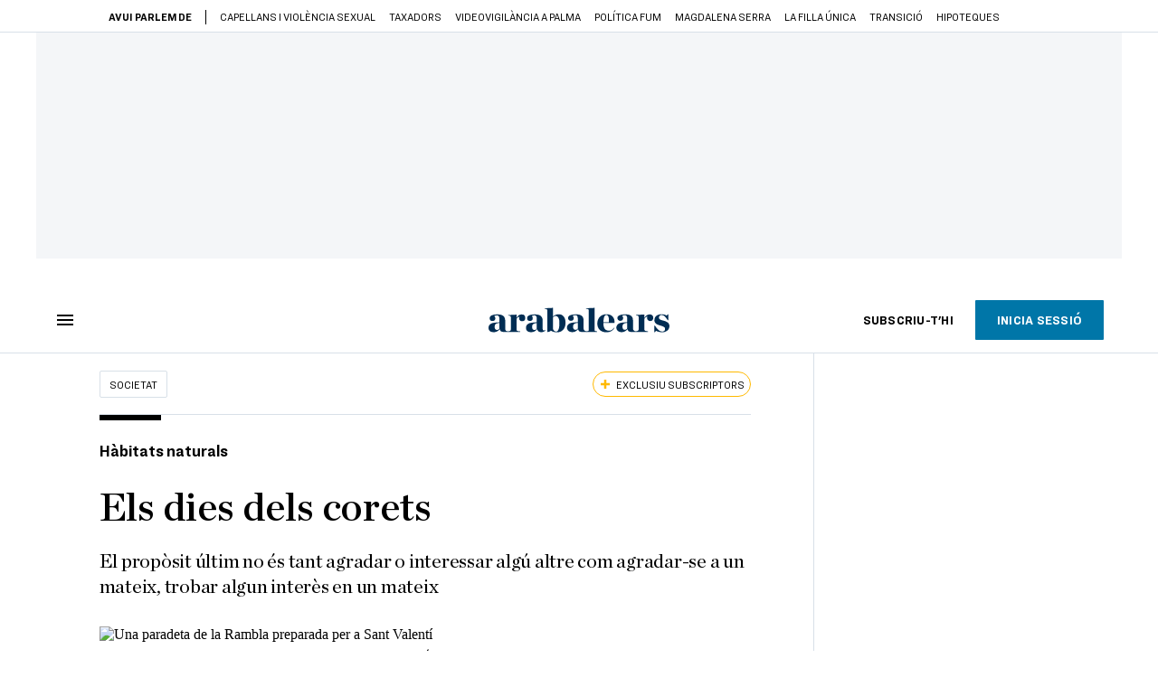

--- FILE ---
content_type: text/html; charset=UTF-8
request_url: https://www.arabalears.cat/societat/dies-dels-corets_1_4623105.html
body_size: 39529
content:

<!doctype html>
<html lang="ca">
<head>
    <!-- bbnx generated at 2026-01-27T14:48:40+01:00 -->
            <title>Els dies dels corets</title>
    
    <meta name="description" content="El propòsit últim no és tant agradar o interessar algú altre com agradar-se a un mateix, trobar algun interès en un mateix">
            <link rel="canonical" href="https://www.arabalears.cat/societat/dies-dels-corets_1_4623105.html">                    
    <link rel="manifest" href="/api/front/manifest.json">    <meta property="article:modified_time" content="2023-02-10T20:51:23+01:00">    <meta property="article:published_time" content="2023-02-10T20:46:48+01:00">    <meta property="article:section" content="Societat">    <meta property="article:tag" content="hàbitats">    <meta property="article:tag" content="habitats naturals">    <meta property="article:tag" content="Sant Valentí">    <meta name="author" content="Sebastià Alzamora">    <meta http-equiv="Content-Type" content="text/html; charset=UTF-8">    <meta name="generator" content="BBT bCube NX">    <meta name="keywords" content="dies, dels, corets">    <meta property="mrf:canonical" content="https://www.arabalears.cat/societat/dies-dels-corets_1_4623105.html">    <meta property="mrf:sections" content="Societat">    <meta property="mrf:tags" content="contentType:article;contentAcces:exclusive">    <meta property="og:description" content="El propòsit últim no és tant agradar o interessar algú altre com agradar-se a un mateix, trobar algun interès en un mateix">    <meta property="og:image" content="https://static1.ara.cat/clip/13e65138-4719-41ad-9379-7aede52e09fe_facebook-aspect-ratio_default_0.jpg">    <meta property="og:image:height" content="628">    <meta property="og:image:width" content="1200">    <meta property="og:site_name" content="Ara Balears">    <meta name="og:title" content="Els dies dels corets">    <meta property="og:type" content="article">    <meta property="og:url" content="https://www.arabalears.cat/societat/dies-dels-corets_1_4623105.html">    <meta name="publisher" content="Ara Balears">    <meta name="robots" content="index,follow,max-image-preview:large">    <meta name="twitter:card" content="summary_large_image">    <meta name="twitter:description" content="El propòsit últim no és tant agradar o interessar algú altre com agradar-se a un mateix, trobar algun interès en un mateix">    <meta name="twitter:image" content="https://static1.ara.cat/clip/13e65138-4719-41ad-9379-7aede52e09fe_twitter-balears-watermarked-aspect-ratio_default_0.jpg">    <meta name="twitter:title" content="Els dies dels corets">    <link href="https://www.arabalears.cat/societat/dies-dels-corets_1_4623105.amp.html" rel="amphtml">    <link href="https://www.arabalears.cat/societat/dies-dels-corets_1_4623105.html" rel="alternate" hreflang="x-default">    <link href="https://www.arabalears.cat/societat/dies-dels-corets_1_4623105.html" rel="alternate" hreflang="ca">    <link rel="shortcut icon" href="https://static1.ara.cat/ara/public/file/2025/1223/09/favicon.ico" type="image/x-icon">    <link rel="shortcut icon" href="https://static1.ara.cat/ara/public/file/2025/1223/09/icon.png">    <link rel="apple-touch-icon" href="https://static1.ara.cat/ara/public/file/2025/1223/09/icon-2.png">                <meta name="generator" content="BBT bCube NX">
        <meta charset="UTF-8">
            <meta name="viewport" content="width=device-width, initial-scale=1">
        <meta http-equiv="X-UA-Compatible" content="ie=edge">
        <link rel="preload" href="/fonts/RingsideNarrow-Book.h-0e05984ddbe5643c7b447af83abcba73.woff2" as="font" type="font/woff2" crossorigin>
<link rel="preload" href="/fonts/RingsideNarrow-Bold.h-ad65441b64738f3ad6172d40daf4e6df.woff2" as="font" type="font/woff2" crossorigin>
<link rel="preload" href="/fonts/RingsideNarrow-Ultra.h-0173b7ada8aec22660c0de145c333a66.woff2" as="font" type="font/woff2" crossorigin>
<link rel="preload" href="/fonts/ChronicleTextG1-Roman-Pro.h-7b27c5929e7e09b36855449e9b3f8392.woff2" as="font" type="font/woff2" crossorigin>
<link rel="preload" href="/fonts/ChronicleTextG1-Italic-Pro.h-2fc91ed2d147dabe63f1bd89cb550b67.woff2" as="font" type="font/woff2" crossorigin>
<link rel="preload" href="/fonts/ChronicleTextG1-Semibd-Pro.h-fa26b5c8fa9cd7d742d314958788dea0.woff2" as="font" type="font/woff2" crossorigin>
<link rel="preload" href="/fonts/ChronicleTextG1-Bold-Pro.h-b782181c7fdb61196e1ee89b7246c730.woff2" as="font" type="font/woff2" crossorigin>
<link rel="preload" href="/fonts/ChronicleDeck-Roman.h-28764f86a4010c73c792699590bfe408.woff2" as="font" type="font/woff2" crossorigin>
<link rel="preload" href="/fonts/ChronicleDeck-Semibold.h-b0dd5b3a7be10bad96629a82ebb08820.woff2" as="font" type="font/woff2" crossorigin>
<link rel="preload" href="/fonts/ChronicleDeckCond-Semibold.h-0ddfd0d00660dc787823665f180c8697.woff2" as="font" type="font/woff2" crossorigin>

        <script type="application/ld+json">{"@context":"https:\/\/schema.org","@type":"NewsArticle","headline":"Els dies dels corets","url":"https:\/\/www.arabalears.cat\/societat\/dies-dels-corets_1_4623105.html","image":[{"@type":"ImageObject","url":"https:\/\/static1.ara.cat\/clip\/13e65138-4719-41ad-9379-7aede52e09fe_16-9-aspect-ratio_default_0.jpg","name":"Una paradeta de la Rambla preparada per a Sant Valentí","author":{"@type":"Person","name":"ISMAEL VELAZQUEZ"},"width":"1600","height":"900"}],"datePublished":"2023-02-10T19:46:48+00:00","dateModified":"2023-02-10T19:51:23+00:00","publisher":{"@type":"Organization","name":"Ara Balears","url":"https:\/\/www.arabalears.cat","logo":{"@type":"ImageObject","url":"https:\/\/www.arabalears.cat\/logos\/ara.svg","name":"Ara Balears"},"sameAs":["https:\/\/www.twitter.com\/ARAbalears","https:\/\/www.facebook.com\/arabalears","https:\/\/www.instagram.com\/arabalears","https:\/\/ca.wikipedia.org\/wiki\/ARA_Balears"]},"author":[{"@type":"Person","name":"Sebastià Alzamora","description":"No sóc periodista, sinó un d'aquests escriptors a qui els periodistes tenen l'amabilitat de cedir-nos un espai perquè diguem la nostra en forma de columnes d'opinió. La meva es titula \"Visca el sistema\", perquè sincerament no se m'acudeix què més dir davant del panorama que ens ofereix l'actualitat diària, i és vertaderament un goig i un privilegi que el diari la vulgui publicar i vosaltres la vulgueu llegir.","url":"https:\/\/www.arabalears.cat\/firmes\/sebastia-alzamora\/","@id":"https:\/\/www.arabalears.cat\/firmes\/sebastia-alzamora\/","jobTitle":"Escriptor","image":"https:\/\/static1.ara.cat\/ara\/public\/file\/2021\/0105\/07\/sebastia-alzamora-33502d4.png"}],"mainEntityOfPage":"https:\/\/www.arabalears.cat\/societat\/dies-dels-corets_1_4623105.html","isPartOf":{"@type":["CreativeWork","Product"],"name":"ara.cat"},"isAccessibleForFree":false,"articleSection":["Societat"],"articleBody":"Sembla que Valentí (també dit Valentí de Roma, o sant Valentí, una vegada canonitzat) va ser un metge romà del segle III dC que no tan sols es va convertir al cristianisme, sinó que es va fer sacerdot i es va dedicar a casar parelles d’amagat. El problema era que el matrimoni havia estat prohibit per l’emperador del moment, un tal Claudi II (no el que va novel·lar Robert Graves i va interpretar Derek Jacobi, sinó un de posterior, conegut també com el Gòtic perquè va combatre els gots, no perquè es vestís com els Cure), de manera que Valentí havia de celebrar els casaments en la clandestinitat. No tan sols això, sinó, que, a més, casava soldats –no necessàriament entre ells–, cosa que el susdit Claudi II duia encara més malament, perquè considerava que la vida castrense era incompatible amb la conjugal. Finalment això va dur Valentí a caure en desgràcia: va ser apedregat, apallissat i finalment decapitat, al voltant de l’any 270. Aquesta mort decididament violenta li va valdre a Valentí l’ingrés al martirologi i la veneració com a sant, acceptada oficialment per l’Església no gaire temps després, i també la devoció popular com a patró dels enamorats, més o menys arreu d’Occident. I en aquestes seguim. Tanmateix, la celebració popular de Sant Valentí tal com la coneixem no té gaire cosa a veure amb la Roma de l’Imperi ni amb la Baixa Edat Mitjana, sinó que torna a ser un altre patró que a Europa hem calcat (no hi ha sorpresa) dels Estats Units d’Amèrica. La convenció associa la felicitat amorosa amb el color de rosa, i per això, en els dies previs a Sant Valentí (i el dia mateix de l’onomàstica, que és el 14 de febrer) tota la publicitat tendeix a tenyir-se de color de rosa i a omplir-se de corets i de músiques més o menys celestials. La idea que es vol transmetre és que l’amor triomfa, i ho fa a la manera de les comèdies romàntiques –el patró de les quals, efectivament, el tenim fixat per les pel·lícules de Hollywood. És ociós dir que tot aquest ensucrament té finalitats estrictament comercials, i que del que es tracta, com sempre, és d’induir el personal a consumir, a comprar, a gastar, a anar a les botigues o als restaurants o als centres comercials o als teatres o a les agències de viatges –presencials o electròniques– a fondre-hi la targeta de crèdit. El comentari a fer-hi, si de cas, és que ningú hi està obligat: si acabes participant de la festa és perquè accedeixes a fer-ho. A les xarxes socials són prou esteses les intervencions del tipus que reproduïm a continuació, agafada de Twitter: “Tenc un nòvio que ahir va fer més de 200 quilòmetres per estar amb mi i dur-me una planteta i bombons perquè jo estava de baixada. Vosaltres què teniu?”. Gamma de la sexoafectivitat És un tuit pràcticament a l’atzar emès per una dona heterosexual, però serviria per a qualsevol de les altres opcions possibles dins la gamma de la sexoafectivitat. Observem, en el seu redactat, la sobreabundància de la primera persona: “tenc”, “amb mi”, “jo estava”. Una fixació amb el ‘jo’, expressada fins a tres vegades en tan poques línies. Això ens il·lustra un fet també objectivament constatable, i és que l’amor que se’ns proposa com a comercialitzable, empaquetable i vendible juntament amb un feix de corets de totes les mides i colors (però preferentment rosa), aquest amor de Sant Valentí, té molt més a veure amb el jo que amb l’altre. Com les fotos a les xarxes, com les app per lligar, com totes aquestes formes de comunicació basades en l’atorgament mutu d’un “m’agrada”, el propòsit últim no és tant agradar o interessar algú altre com agradar-se a un mateix, trobar algun interès en un mateix. Cosa que no sempre és fàcil. L’amor de Sant Valentí, més que cap altra cosa, és autoestima. O el fingiment o l’exaltació d’una certa idea d’autoestima. I amb això em sembla que ja hauríem comunicat els resultats del nostre treball de camp sobre Sant Valentí. Hi podríem afegir, si de cas, que les persones que es preocupen perquè pensen que celebrar Sant Valentí equival a perpetuar els esquemes del patriarcat i que pràcticament suposa l’antesala de la violència de gènere, tal vegada tendeixen una mica a la sobreanàlisi. Ara, de fet, ja no veiem campanyes institucionals pagades amb doblers públics contra Sant Valentí, tal vegada perquè s’ha demostrat que sant Valentí pot esser la festa més untosa, xarona i beneita del món, però no té realment cap relació amb la xacra dels maltractaments i les agressions dels homes contra les dones, dins i fora de la parella. Si a dues persones (o més, en cas que practiquin el poliamor) els ve de gust pagar el sopar de Sant Valentí d’un restaurant car, o no tenen diners però es volen regalar gominoles i repetir que s’estimen com s’han estimat tots els amants pesats i redundants de la història del cinema, són molt lliures de fer-ho. Estaran contribuint a la societat de consum i a l’exaltació del propi jo, però què hi farem, de qualque manera ha de passar la gent l’estona. Els cors suposadament enamorats de Sant Valentí, al cap i a la fi, tenen el mateix valor que les teranyines també suposadament sinistres de Halloween: són la cosa en lloc de la cosa, la representació d’alguna cosa que existeix –l’amor, la mort, la por de l’amor i de la mort– però que es troba molt lluny del seu simulacre, que es ven embolicat amb un llaç. En Valentí de Roma, que sembla que era bona persona amb el seu ímpetu casador, segurament no hauria sabut donar-hi passada.","wordCount":1032,"description":"El propòsit últim no és tant agradar o interessar algú altre com agradar-se a un mateix, trobar algun interès en un mateix","keywords":["dies","dels","corets"],"interactionStatistic":{"@type":"InteractionCounter","interactionType":{"@type":"Action","name":"Comment"},"userInteractionCount":0}}</script>
                    <link rel="alternate" title="Societat" href="/rss/category/section/110701/" type="application/rss+xml" />
        <!-- appConfig global config -->
<script>
    window.appConfig = window.appConfig || {
        subscription: {
            url: 'https://subscripcions.arabalears.cat/',
            profileUrl: 'https://perfil.arabalears.cat',
            cardUrl: 'https://perfil.arabalears.cat/targeta',
            newsletterUrl: 'https://perfil.arabalears.cat'
        }
    };
</script>
                    

        <script type="module">
import { checkConsent } from 'https://assets.ara.cat/didomi/gdpr_simple.js'
document.addEventListener("DOMContentLoaded", (event) => {
checkConsent({SUBSCRIBE_URL: 'https://subscripcio.arabalears.cat'})
});
</script>

<!-- Didomi CMP -->
    <script type="text/javascript">window.gdprAppliesGlobally=true;(function(){function a(e){if(!window.frames[e]){if(document.body&&document.body.firstChild){var t=document.body;var n=document.createElement("iframe");n.style.display="none";n.name=e;n.title=e;t.insertBefore(n,t.firstChild)}
        else{setTimeout(function(){a(e)},5)}}}function e(n,r,o,c,s){function e(e,t,n,a){if(typeof n!=="function"){return}if(!window[r]){window[r]=[]}var i=false;if(s){i=s(e,t,n)}if(!i){window[r].push({command:e,parameter:t,callback:n,version:a})}}e.stub=true;function t(a){if(!window[n]||window[n].stub!==true){return}if(!a.data){return}
            var i=typeof a.data==="string";var e;try{e=i?JSON.parse(a.data):a.data}catch(t){return}if(e[o]){var r=e[o];window[n](r.command,r.parameter,function(e,t){var n={};n[c]={returnValue:e,success:t,callId:r.callId};a.source.postMessage(i?JSON.stringify(n):n,"*")},r.version)}}
            if(typeof window[n]!=="function"){window[n]=e;if(window.addEventListener){window.addEventListener("message",t,false)}else{window.attachEvent("onmessage",t)}}}e("__tcfapi","__tcfapiBuffer","__tcfapiCall","__tcfapiReturn");a("__tcfapiLocator");(function(e){
            var t=document.createElement("script");t.id="spcloader";t.type="text/javascript";t.async=true;t.src="https://sdk.privacy-center.org/"+e+"/loader.js?target="+document.location.hostname;t.charset="utf-8";var n=document.getElementsByTagName("script")[0];n.parentNode.insertBefore(t,n)})("d20cb746-9cdd-461f-a57b-cd41f54fad65")})();</script>
    <!-- End Didomi CMP -->    <script>
        console.group(
            "%cNativeAppsDidomiSDK",
            "background-color: #e0005a ; color: #ffffff ; font-weight: bold ; padding: 4px ;"
        );
            console.log( "Enabled with value: 1");
        console.groupEnd();

        window.googletag = window.googletag || { cmd: [] };

            </script>
  
<script>
    window.adMap = {"networkCode":"21675759561","segmentation":{"pageType":"contenido","contentType":"article","sectionType":"section","section":"Societat","subsection":"","contentId":"4623105","topic":"","idioma":"ca","site":"balears","author":["Sebasti\u00e0 Alzamora"],"tags":["h\u00e0bitats","habitats naturals","Sant Valent\u00ed"]},"top":{"id":1000024,"slotType":"TOP","adUnitCode":"balears\/Top","visibleForSubscribers":true,"visibleForPremiumSubscribers":false},"content":[{"id":1000025,"slotType":"BANNER","adUnitCode":"balears\/Content1","visibleForSubscribers":true,"visibleForPremiumSubscribers":false},{"id":1000026,"slotType":"BANNER","adUnitCode":"balears\/Content2","visibleForSubscribers":true,"visibleForPremiumSubscribers":false},{"id":1000027,"slotType":"BANNER","adUnitCode":"balears\/Content3","visibleForSubscribers":true,"visibleForPremiumSubscribers":false},{"id":1000028,"slotType":"BANNER","adUnitCode":"balears\/Content4","visibleForSubscribers":false,"visibleForPremiumSubscribers":false},{"id":1000029,"slotType":"BANNER","adUnitCode":"balears\/Content5","visibleForSubscribers":false,"visibleForPremiumSubscribers":false}],"list":[{"id":1000032,"slotType":"BANNER","adUnitCode":"balears\/List1","visibleForSubscribers":true,"visibleForPremiumSubscribers":false},{"id":1000031,"slotType":"BANNER","adUnitCode":"balears\/List2","visibleForSubscribers":true,"visibleForPremiumSubscribers":false},{"id":1000030,"slotType":"BANNER","adUnitCode":"balears\/List3","visibleForSubscribers":true,"visibleForPremiumSubscribers":false}],"home":[{"id":1000035,"slotType":"BANNER_HOME","adUnitCode":"balears\/Home1","visibleForSubscribers":true,"visibleForPremiumSubscribers":false},{"id":1000162,"slotType":"BANNER_HOME","adUnitCode":"balears\/HomeAutopromo1","visibleForSubscribers":false,"visibleForPremiumSubscribers":false},{"id":1000034,"slotType":"BANNER_HOME","adUnitCode":"balears\/Home2","visibleForSubscribers":true,"visibleForPremiumSubscribers":false},{"id":1000033,"slotType":"BANNER_HOME","adUnitCode":"balears\/Home3","visibleForSubscribers":true,"visibleForPremiumSubscribers":false},{"id":1000163,"slotType":"BANNER_HOME","adUnitCode":"balears\/HomeAutopromo2","visibleForSubscribers":false,"visibleForPremiumSubscribers":false},{"id":1000136,"slotType":"BANNER_HOME","adUnitCode":"balears\/Home4","visibleForSubscribers":true,"visibleForPremiumSubscribers":false},{"id":1000137,"slotType":"BANNER_HOME","adUnitCode":"balears\/Home5","visibleForSubscribers":true,"visibleForPremiumSubscribers":false},{"id":1000139,"slotType":"BANNER_HOME","adUnitCode":"balears\/Home6","visibleForSubscribers":true,"visibleForPremiumSubscribers":false},{"id":1000140,"slotType":"BANNER_HOME","adUnitCode":"balears\/Home7","visibleForSubscribers":true,"visibleForPremiumSubscribers":false},{"id":1000141,"slotType":"BANNER_HOME","adUnitCode":"balears\/Home8","visibleForSubscribers":true,"visibleForPremiumSubscribers":false}],"mateix":[{"id":1000038,"slotType":"RECTANGLE","adUnitCode":"balears\/Aramateix1","visibleForSubscribers":true,"visibleForPremiumSubscribers":false},{"id":1000037,"slotType":"RECTANGLE","adUnitCode":"balears\/Aramateix2","visibleForSubscribers":true,"visibleForPremiumSubscribers":false},{"id":1000036,"slotType":"RECTANGLE","adUnitCode":"balears\/Aramateix3","visibleForSubscribers":true,"visibleForPremiumSubscribers":false},{"id":1000142,"slotType":"RECTANGLE","adUnitCode":"Balears\/aramateix4","visibleForSubscribers":true,"visibleForPremiumSubscribers":false},{"id":1000143,"slotType":"RECTANGLE","adUnitCode":"Balears\/aramateix5","visibleForSubscribers":true,"visibleForPremiumSubscribers":false}],"ultimaHora":[{"id":1000221,"slotType":"BANNER","adUnitCode":"balears\/UltimaHora1","visibleForSubscribers":true,"visibleForPremiumSubscribers":false},{"id":1000222,"slotType":"BANNER","adUnitCode":"balears\/UltimaHora2","visibleForSubscribers":true,"visibleForPremiumSubscribers":false},{"id":1000223,"slotType":"BANNER","adUnitCode":"balears\/UltimaHora3","visibleForSubscribers":true,"visibleForPremiumSubscribers":false},{"id":1000224,"slotType":"BANNER","adUnitCode":"balears\/UltimaHora4","visibleForSubscribers":true,"visibleForPremiumSubscribers":false},{"id":1000225,"slotType":"BANNER","adUnitCode":"balears\/UltimaHora5","visibleForSubscribers":true,"visibleForPremiumSubscribers":false}],"ultimaHoraSticky":[{"id":1000226,"slotType":"BANNER","adUnitCode":"balears\/ultimaHoraSticky","visibleForSubscribers":true,"visibleForPremiumSubscribers":false}],"comments":[{"id":1000041,"slotType":"RECTANGLE","adUnitCode":"balears\/Comments1","visibleForSubscribers":false,"visibleForPremiumSubscribers":false},{"id":1000040,"slotType":"RECTANGLE","adUnitCode":"balears\/Comments2","visibleForSubscribers":false,"visibleForPremiumSubscribers":false},{"id":1000039,"slotType":"RECTANGLE","adUnitCode":"balears\/Comments3","visibleForSubscribers":false,"visibleForPremiumSubscribers":false}],"contentAmp":[{"id":1000046,"slotType":"BANNER","adUnitCode":"balears\/ContentAmp1","visibleForSubscribers":true,"visibleForPremiumSubscribers":false},{"id":1000045,"slotType":"BANNER","adUnitCode":"balears\/ContentAmp2","visibleForSubscribers":true,"visibleForPremiumSubscribers":false},{"id":1000044,"slotType":"BANNER","adUnitCode":"balears\/ContentAmp3","visibleForSubscribers":true,"visibleForPremiumSubscribers":false},{"id":1000043,"slotType":"BANNER","adUnitCode":"balears\/ContentAmp4","visibleForSubscribers":false,"visibleForPremiumSubscribers":false},{"id":1000042,"slotType":"BANNER","adUnitCode":"balears\/ContentAmp5","visibleForSubscribers":false,"visibleForPremiumSubscribers":false}],"rightColumn":[],"bannerBottom":null,"rightColumnContent":[{"id":1000239,"slotType":"BANNER","adUnitCode":"balears\/ContentRight1","visibleForSubscribers":true,"visibleForPremiumSubscribers":false},{"id":1000240,"slotType":"BANNER","adUnitCode":"balears\/ContentRight2","visibleForSubscribers":true,"visibleForPremiumSubscribers":false},{"id":1000260,"slotType":"BANNER","adUnitCode":"balears\/ContentRight3","visibleForSubscribers":true,"visibleForPremiumSubscribers":false},{"id":1000261,"slotType":"BANNER","adUnitCode":"balears\/ContentRight4","visibleForSubscribers":true,"visibleForPremiumSubscribers":false},{"id":1000262,"slotType":"BANNER","adUnitCode":"balears\/ContentRight5","visibleForSubscribers":true,"visibleForPremiumSubscribers":false},{"id":1000263,"slotType":"BANNER","adUnitCode":"balears\/ContentRight6","visibleForSubscribers":true,"visibleForPremiumSubscribers":false},{"id":1000264,"slotType":"BANNER","adUnitCode":"balears\/ContentRight7","visibleForSubscribers":true,"visibleForPremiumSubscribers":false},{"id":1000265,"slotType":"BANNER","adUnitCode":"balears\/ContentRight8","visibleForSubscribers":true,"visibleForPremiumSubscribers":false}],"contentTop":{"id":1000238,"slotType":"TOP","adUnitCode":"balears\/ContentTop","visibleForSubscribers":true,"visibleForPremiumSubscribers":false},"sky":[{"id":1000241,"slotType":"BANNER","adUnitCode":"balears\/ContentSkyLeft","visibleForSubscribers":false,"visibleForPremiumSubscribers":false},{"id":1000242,"slotType":"BANNER","adUnitCode":"balears\/ContentSkyRight","visibleForSubscribers":false,"visibleForPremiumSubscribers":false}],"rightColumnList":[]} || [];
    window.adCategory = {"type":"section","name":"Societat","normalizedName":"societat","id":110701,"url":"https:\/\/www.arabalears.cat\/societat\/","brandedContent":null,"menu":[],"mainColor":null,"lightColor":null,"mainImage":null,"lightImage":null} || [];
</script>
            
    <script>
window.paywall = {
    messages: [{"type":"blocking","id":1003779,"title":"Amb la teva tarifa nom\u00e9s pots accedir des del m\u00f2bil.","subtitle":"Millora la teva tarifa per llegir el diari tamb\u00e9 des del teu ordinador","promoTag":"","price":"9,99 \u20ac\/mes","priceCrossed":"12 \u20ac\/mes","textAdvantage":"Cancel\u00b7la quan vulguis, t'acompanyem en el proc\u00e9s","ctaText":"Millora la teva subscripci\u00f3","ctaUrl":"https:\/\/subscripcions.arabalears.cat\/promocions\/upgrade","cardsImages":true,"textLinkRates":"Descobreix totes les nostres tarifes","urlLinkRates":"https:\/\/subscripcions.arabalears.cat\/portada\/tarifes","image":null,"paymentText":"Paga amb la teva targeta o per domiciliaci\u00f3 banc\u00e0ria","css":".ab-icon { position: absolute; top: 24px; left: 16px; width: 36px; height: 36px; }","color":null,"remainingDaysText":null},{"type":"login-register","id":1003780,"title":"Crea un compte gratu\u00eft o inicia sessi\u00f3","subtitle":"Fes-te un compte i et regalem dues setmanes de prova gratu\u00efta, amb acc\u00e9s digital il\u00b7limitat a tot el contingut.","promoTag":"","price":"","priceCrossed":"","textAdvantage":"T'esperem amb moltes ganes!","ctaText":"Crea un compte gratu\u00eft","ctaUrl":"\/usuari\/register","cardsImages":false,"textLinkRates":"Ja tens una subscripci\u00f3? Accedeix","urlLinkRates":"\/usuari\/login","image":null,"paymentText":"","css":".ab-icon { position: absolute; top: 24px; left: 16px; width: 36px; height: 36px; }","color":null,"remainingDaysText":null},{"type":"column-offer","promoCopy":"","counter":"","id":1003781,"title":"Hi ha hagut un problema amb el pagament de la teva subscripci\u00f3","subtitle":"No volem que et perdis tot el contingut que tenim reservat per a tu. Per seguir gaudint dels nostres continguts exclusius, actualitza les teves dades banc\u00e0ries al m\u00e9s aviat possible","promoTag":"","price":"","priceCrossed":"","textAdvantage":"","ctaText":"Soluciona el problema","ctaUrl":"https:\/\/subscripcions.arabalears.cat\/portada\/pagament-pendent","cardsImages":true,"textLinkRates":"Descobreix totes les nostres tarifes","urlLinkRates":"https:\/\/subscripcions.arabalears.cat\/portada\/tarifes","image":null,"paymentText":"Paga amb la teva targeta o per domiciliaci\u00f3 banc\u00e0ria","css":".ab-icon { position: absolute; top: 24px; left: 16px; width: 36px; height: 36px; }","color":null,"remainingDaysText":null},{"type":"blocking","id":1003782,"title":"Est\u00e0s intentant accedir a un contingut exclusiu per a subscriptors","subtitle":"Nom\u00e9s els subscriptors de l\u2019ARA Balears tenen acc\u00e9s a aquest tipus de contingut. Si t\u2019agrada el que fem, subscriu-t\u2019hi avui mateix.","promoTag":"Oferta de benvinguda","price":"4,99 \u20ac\/mes","priceCrossed":"9,99 \u20ac\/mes","textAdvantage":"Cancel\u00b7la quan vulguis","ctaText":"SUBSCRIU-T'HI","ctaUrl":"https:\/\/subscripcions.arabalears.cat\/portada\/digital-12m\/dades","cardsImages":true,"textLinkRates":"Descobreix totes les nostres tarifes","urlLinkRates":"https:\/\/subscripcions.arabalears.cat\/portada\/tarifes","image":null,"paymentText":"Paga amb la teva targeta o per domiciliaci\u00f3 banc\u00e0ria","css":".ab-icon { position: absolute; top: 24px; left: 16px; width: 36px; height: 36px; }","color":null,"remainingDaysText":null},{"type":"column-trial","promoCopy":"Si ja tens clar que et vols subscriure, pots aprofitar aquesta oferta ara mateix:","id":1003783,"title":"Est\u00e0s llegint aquest contingut gr\u00e0cies a la prova gratu\u00efta","subtitle":"Si ja saps que la informaci\u00f3 de qualitat t\u2019ajuda a prendre decisions amb criteri, aprofita ara l\u2019oferta abans que s'acabi el per\u00edode de prova.","promoTag":"Oferta limitada","price":"3x9,99 \u20ac\/mes","priceCrossed":"29,99 \u20ac\/mes","textAdvantage":"Cancel\u00b7la quan vulguis","ctaText":"SUBSCRIU-T'HI","ctaUrl":"https:\/\/subscripcions.arabalears.cat\/portada\/digital-12m\/dades","cardsImages":true,"textLinkRates":"Descobreix totes les nostres tarifes","urlLinkRates":"https:\/\/subscripcions.arabalears.cat\/portada\/tarifes","image":null,"paymentText":"Paga amb la teva targeta o per domiciliaci\u00f3 banc\u00e0ria","css":".ab-icon { position: absolute; top: 24px; left: 16px; width: 36px; height: 36px; }","color":null,"remainingDaysText":null},{"type":"blocking","id":1003784,"title":"Preparat per portar la teva experi\u00e8ncia de lectura al nivell seg\u00fcent?","subtitle":"Millora la teva subscripci\u00f3 i accedeix a tots els continguts.","promoTag":"-40% dte.","price":"4,99 \u20ac\/mes","priceCrossed":"9,99 \u20ac\/mes","textAdvantage":"Acc\u00e9s instantani","ctaText":"Millora la teva subscripci\u00f3","ctaUrl":"https:\/\/subscripcions.arabalears.cat\/promocions\/upgrade","cardsImages":true,"textLinkRates":"Descobreix totes les nostres tarifes","urlLinkRates":"https:\/\/subscripcions.arabalears.cat\/portada\/tarifes","image":null,"paymentText":"Paga amb la teva targeta o per domiciliaci\u00f3 banc\u00e0ria","css":".ab-icon { position: absolute; top: 24px; left: 16px; width: 36px; height: 36px; }","color":null,"remainingDaysText":null},{"type":"blocking","id":1003785,"title":"Aquest article \u00e9s per a subscriptors","subtitle":"Llegeix el contingut i accedeix a tot l\u2019ARA Balears: informaci\u00f3, an\u00e0lisi i opini\u00f3 amb periodisme lliure i comprom\u00e8s.","promoTag":"Oferta de benvinguda","price":"4,99 \u20ac\/mes","priceCrossed":"9,99 \u20ac\/mes","textAdvantage":"Cancel\u00b7la quan vulguis","ctaText":"SUBSCRIU-T'HI","ctaUrl":"https:\/\/subscripcions.arabalears.cat\/","cardsImages":true,"textLinkRates":"Descobreix totes les nostres tarifes","urlLinkRates":"https:\/\/subscripcions.arabalears.cat\/portada\/tarifes","image":null,"paymentText":"Paga amb la teva targeta o per domiciliaci\u00f3 banc\u00e0ria","css":"","color":null,"remainingDaysText":null},{"type":"login-register","id":1003786,"title":"Crea un compte gratu\u00eft o inicia sessi\u00f3","subtitle":"Fes-te un compte i et regalem dues setmanes de prova gratu\u00efta, amb acc\u00e9s digital il\u00b7limitat a tot el contingut.","promoTag":"","price":"","priceCrossed":"","textAdvantage":"T'esperem amb moltes ganes!","ctaText":"Crea un compte gratu\u00eft","ctaUrl":"\/usuari\/register","cardsImages":false,"textLinkRates":"Ja tens un compte? Accedeix-hi","urlLinkRates":"\/usuari\/login","image":null,"paymentText":"","css":".ab-icon { position: absolute; top: 24px; left: 16px; width: 36px; height: 36px; }","color":null,"remainingDaysText":null},{"type":"column-offer","promoCopy":"","counter":"3","id":1003787,"title":"Gaudeix d\u2019acc\u00e9s digital il\u00b7limitat a l\u2019ARA Balears","subtitle":"Per estar ben informat i entendre el que passa al m\u00f3n, con\u00e8ixer altres punts de vista i prendre decisions amb criteri.","promoTag":"Oferta de benvinguda","price":"4,99 \u20ac\/mes","priceCrossed":"9,99 \u20ac\/mes","textAdvantage":"Cancel\u00b7la quan vulguis","ctaText":"SUBSCRIU-T'HI","ctaUrl":"https:\/\/subscripcions.arabalears.cat\/portada\/tarifes","cardsImages":true,"textLinkRates":"Descobreix totes les nostres tarifes","urlLinkRates":"https:\/\/subscripcions.arabalears.cat\/portada\/tarifes","image":null,"paymentText":"Paga amb la teva targeta o per domiciliaci\u00f3 banc\u00e0ria","css":".ab-icon { position: absolute; top: 24px; left: 16px; width: 36px; height: 36px; }","color":null,"remainingDaysText":null}],
};
</script>



            <style>:root {
                }
</style>
            <link href="/app-layout.h-61ee3230b62a1a663f82.css" rel="stylesheet">
<!-- Google Data Layer -->
<script>
window.dataLayer = window.dataLayer || [];
window.datalayerObject = {"site":"balears","uri":"https:\/\/www.arabalears.cat\/societat\/dies-dels-corets_1_4623105.html","pageType":"content","categoryType":"section","language":"ca","content":{"id":4623105,"type":"article","version":1,"originalSite":"balears","template":"q100","numCharacters":"6434","readingTime":240,"pubDateTime":1676058408,"staffId":500260,"isInHome":false,"isBranded":false,"isEvergreen":false,"byline":"","authors":[{"id":1000671,"name":"Sebasti\u00e0 Alzamora"}],"paywall":{"acces":"exclusive"},"taxonomy":{"primary":{"id":110701,"name":"Societat","type":"section","parent":{"id":6,"name":"Ara Balears","type":"site","parent":null}},"secondary":[]},"tags":[{"id":132259,"name":"h\u00e0bitats"},{"id":124345,"name":"habitats naturals"},{"id":118377,"name":"Sant Valent\u00ed"}],"topic":null,"story":null}};
</script>
<!-- End Google Data Layer -->
    <!-- Google Tag Manager -->
<script>(function(w,d,s,l,i){w[l]=w[l]||[];w[l].push({'gtm.start':
new Date().getTime(),event:'gtm.js'});var f=d.getElementsByTagName(s)[0],
j=d.createElement(s),dl=l!='dataLayer'?'&l='+l:'';j.async=true;j.src=
'https://www.googletagmanager.com/gtm.js?id='+i+dl;f.parentNode.insertBefore(j,f);
})(window,document,'script','dataLayer','GTM-M63PMSS');</script>
<!-- End Google Tag Manager -->

<script async src="https://ssm.codes/smart-tag/arabalearscat.js"></script>    <link rel="modulepreload" href="/vendor.h-61ee3230b62a1a663f82.js" as="script">
        <link rel="modulepreload" href="/app-layout.h-61ee3230b62a1a663f82.js" as="script">
</head>

<body class="web-mode  layout">

<!-- Google Tag Manager (noscript) -->
<noscript><iframe src="https://www.googletagmanager.com/ns.html?id=GTM-M63PMSS"
height="0" width="0" style="display:none;visibility:hidden"></iframe></noscript>
<!-- End Google Tag Manager (noscript) -->
<style>
#app {
    max-width: 100vw;
}
</style><div id="app" class="">
    <ara-dark-mode-init></ara-dark-mode-init>
    <page-variables
        :env="&quot;PRO&quot;"
        :site="{&quot;id&quot;:6,&quot;name&quot;:&quot;Ara Balears&quot;,&quot;alias&quot;:&quot;balears&quot;,&quot;url&quot;:&quot;https:\/\/www.arabalears.cat&quot;,&quot;staticUrl&quot;:null,&quot;scheme&quot;:&quot;https&quot;,&quot;mediaId&quot;:5}"
        :feature-flags="{&quot;CmsAuditLog.enabled&quot;:true,&quot;Feature.Paywall.Enabled&quot;:true,&quot;ManualContentIdInBoardsAndComposition.enabled&quot;:true,&quot;NativeAppsDidomiSDK&quot;:true,&quot;ShowLanguageToolFAB.Enabled&quot;:true}"
        :is-home="null"
        :running-in-showroom="false"
                    :site-card="{&quot;twitterAccount&quot;:&quot;ARAbalears&quot;,&quot;blueskyAccount&quot;:&quot;&quot;,&quot;facebookAccount&quot;:&quot;arabalears&quot;,&quot;instagramAccount&quot;:&quot;arabalears&quot;,&quot;telegramAccount&quot;:&quot;&quot;,&quot;youtubeAccount&quot;:&quot;&quot;,&quot;wikipediaAccount&quot;:&quot;ARA_Balears&quot;,&quot;linkedinAccount&quot;:&quot;&quot;,&quot;jWPlayerUrl&quot;:&quot;https:\/\/static1.ara.cat\/public\/jwplayer\/8.9.3\/jwplayer.js&quot;,&quot;webErrorUrl&quot;:null,&quot;alias&quot;:&quot;balears&quot;,&quot;name&quot;:&quot;Ara Balears&quot;,&quot;url&quot;:&quot;https:\/\/www.arabalears.cat&quot;,&quot;description&quot;:null,&quot;language&quot;:null,&quot;logoUrl&quot;:null,&quot;sameAsUrls&quot;:null,&quot;foundingDate&quot;:null}"
                :translation-urls="[{&quot;language&quot;:&quot;ca&quot;,&quot;url&quot;:&quot;https:\/\/www.arabalears.cat\/societat\/dies-dels-corets_1_4623105.html&quot;}]"
        :preview="false"
    ></page-variables>
    <ara-modal-manager></ara-modal-manager>
                                                <ara-hot-topics :navigation="[{&quot;link&quot;:{&quot;text&quot;:&quot;capellans i viol\u00e8ncia sexual&quot;,&quot;title&quot;:&quot;capellans i viol\u00e8ncia sexual&quot;,&quot;href&quot;:&quot;https:\/\/www.arabalears.cat\/societat\/despres-35-anys-violada-tres-capellans-vull-justicia_130_5627083.html&quot;,&quot;target&quot;:&quot;_blank&quot;,&quot;rel&quot;:null},&quot;children&quot;:[]},{&quot;link&quot;:{&quot;text&quot;:&quot;taxadors&quot;,&quot;title&quot;:&quot;taxadors&quot;,&quot;href&quot;:&quot;https:\/\/www.arabalears.cat\/societat\/taxadors-denuncien-salaris-miseria-clau-negoci-immobiliari_1_5629402.html&quot;,&quot;target&quot;:&quot;_blank&quot;,&quot;rel&quot;:null},&quot;children&quot;:[]},{&quot;link&quot;:{&quot;text&quot;:&quot;videovigil\u00e0ncia a Palma&quot;,&quot;title&quot;:&quot;videovigil\u00e0ncia a Palma&quot;,&quot;href&quot;:&quot;https:\/\/www.arabalears.cat\/societat\/centre-palma-videovigilancia-cort-instal-lara-cameres-placa-d-espanya-parc-estacions_1_5629158.html&quot;,&quot;target&quot;:&quot;_blank&quot;,&quot;rel&quot;:null},&quot;children&quot;:[]},{&quot;link&quot;:{&quot;text&quot;:&quot;Pol\u00edtica fum&quot;,&quot;title&quot;:&quot;Pol\u00edtica fum&quot;,&quot;href&quot;:&quot;https:\/\/www.arabalears.cat\/societat\/politica-fum_130_5627236.html&quot;,&quot;target&quot;:&quot;_blank&quot;,&quot;rel&quot;:null},&quot;children&quot;:[]},{&quot;link&quot;:{&quot;text&quot;:&quot;Magdalena Serra&quot;,&quot;title&quot;:&quot;Magdalena Serra&quot;,&quot;href&quot;:&quot;https:\/\/www.arabalears.cat\/societat\/magdalena-serra-segnos-seva-amiga-petita-ho-volia-xiquetera_1_5624765.html&quot;,&quot;target&quot;:&quot;_blank&quot;,&quot;rel&quot;:null},&quot;children&quot;:[]},{&quot;link&quot;:{&quot;text&quot;:&quot;La filla \u00fanica&quot;,&quot;title&quot;:&quot;La filla \u00fanica&quot;,&quot;href&quot;:&quot;https:\/\/www.arabalears.cat\/societat\/tambe-he-tornat-teniem-mes-col-lagen-meitat-gracia_1_5625979.html&quot;,&quot;target&quot;:&quot;_blank&quot;,&quot;rel&quot;:null},&quot;children&quot;:[]},{&quot;link&quot;:{&quot;text&quot;:&quot;Transici\u00f3&quot;,&quot;title&quot;:&quot;Transici\u00f3&quot;,&quot;href&quot;:&quot;https:\/\/www.arabalears.cat\/cultura\/historia\/l-esclat-obrer-illes-transicio_130_5626271.html&quot;,&quot;target&quot;:&quot;_blank&quot;,&quot;rel&quot;:null},&quot;children&quot;:[]},{&quot;link&quot;:{&quot;text&quot;:&quot;Hipoteques&quot;,&quot;title&quot;:&quot;Hipoteques&quot;,&quot;href&quot;:&quot;https:\/\/www.arabalears.cat\/societat\/donar-l-entrada-d-pis-barrera-allunya-somni-propietari_1_5627247.html&quot;,&quot;target&quot;:&quot;_blank&quot;,&quot;rel&quot;:null},&quot;children&quot;:[]}]"></ara-hot-topics>

                                                    <ara-paywall-manager :content-id="4623105"></ara-paywall-manager>
            
        
                                        <ara-advertising-position type="contentTop"></ara-advertising-position>
                                        
    <ara-aside
        custom-html-modals-register=""
        custom-html-modals-subscriber="">
    </ara-aside>
    <ara-public-profile-aside></ara-public-profile-aside>

        
                                        <div class="sky-wrapper">
                                            <div class="sky-wrapper--left">
                            <ara-advertising-position type="sky"></ara-advertising-position>
                        </div>
                                                                <div class="sky-wrapper--right">
                            <ara-advertising-position type="sky"></ara-advertising-position>
                        </div>
                                    </div>
                        
    <main class="ara-main article ">
        
                                            <ara-hot-topics :navigation="[{&quot;link&quot;:{&quot;text&quot;:&quot;capellans i viol\u00e8ncia sexual&quot;,&quot;title&quot;:&quot;capellans i viol\u00e8ncia sexual&quot;,&quot;href&quot;:&quot;https:\/\/www.arabalears.cat\/societat\/despres-35-anys-violada-tres-capellans-vull-justicia_130_5627083.html&quot;,&quot;target&quot;:&quot;_blank&quot;,&quot;rel&quot;:null},&quot;children&quot;:[]},{&quot;link&quot;:{&quot;text&quot;:&quot;taxadors&quot;,&quot;title&quot;:&quot;taxadors&quot;,&quot;href&quot;:&quot;https:\/\/www.arabalears.cat\/societat\/taxadors-denuncien-salaris-miseria-clau-negoci-immobiliari_1_5629402.html&quot;,&quot;target&quot;:&quot;_blank&quot;,&quot;rel&quot;:null},&quot;children&quot;:[]},{&quot;link&quot;:{&quot;text&quot;:&quot;videovigil\u00e0ncia a Palma&quot;,&quot;title&quot;:&quot;videovigil\u00e0ncia a Palma&quot;,&quot;href&quot;:&quot;https:\/\/www.arabalears.cat\/societat\/centre-palma-videovigilancia-cort-instal-lara-cameres-placa-d-espanya-parc-estacions_1_5629158.html&quot;,&quot;target&quot;:&quot;_blank&quot;,&quot;rel&quot;:null},&quot;children&quot;:[]},{&quot;link&quot;:{&quot;text&quot;:&quot;Pol\u00edtica fum&quot;,&quot;title&quot;:&quot;Pol\u00edtica fum&quot;,&quot;href&quot;:&quot;https:\/\/www.arabalears.cat\/societat\/politica-fum_130_5627236.html&quot;,&quot;target&quot;:&quot;_blank&quot;,&quot;rel&quot;:null},&quot;children&quot;:[]},{&quot;link&quot;:{&quot;text&quot;:&quot;Magdalena Serra&quot;,&quot;title&quot;:&quot;Magdalena Serra&quot;,&quot;href&quot;:&quot;https:\/\/www.arabalears.cat\/societat\/magdalena-serra-segnos-seva-amiga-petita-ho-volia-xiquetera_1_5624765.html&quot;,&quot;target&quot;:&quot;_blank&quot;,&quot;rel&quot;:null},&quot;children&quot;:[]},{&quot;link&quot;:{&quot;text&quot;:&quot;La filla \u00fanica&quot;,&quot;title&quot;:&quot;La filla \u00fanica&quot;,&quot;href&quot;:&quot;https:\/\/www.arabalears.cat\/societat\/tambe-he-tornat-teniem-mes-col-lagen-meitat-gracia_1_5625979.html&quot;,&quot;target&quot;:&quot;_blank&quot;,&quot;rel&quot;:null},&quot;children&quot;:[]},{&quot;link&quot;:{&quot;text&quot;:&quot;Transici\u00f3&quot;,&quot;title&quot;:&quot;Transici\u00f3&quot;,&quot;href&quot;:&quot;https:\/\/www.arabalears.cat\/cultura\/historia\/l-esclat-obrer-illes-transicio_130_5626271.html&quot;,&quot;target&quot;:&quot;_blank&quot;,&quot;rel&quot;:null},&quot;children&quot;:[]},{&quot;link&quot;:{&quot;text&quot;:&quot;Hipoteques&quot;,&quot;title&quot;:&quot;Hipoteques&quot;,&quot;href&quot;:&quot;https:\/\/www.arabalears.cat\/societat\/donar-l-entrada-d-pis-barrera-allunya-somni-propietari_1_5627247.html&quot;,&quot;target&quot;:&quot;_blank&quot;,&quot;rel&quot;:null},&quot;children&quot;:[]}]"></ara-hot-topics>

                    
        
        <div class="ara-main--wrapper">
                                                


<div class="ara-header-container ">
    <ara-header inline-template>
        <header class="ara-header    "
                :class="{ sticky : this.sticky, open: this.openMenu, 'stickable': this.headerStickable, 'force-sticky': this.forceSticky }">

            <div class="ara-header-wrapper" style=" ">
                
                <div class="ara-menu-container" v-cloak>
                    <button class="ara-menu" @click="toggleMenu">
                        <span class="ara-icon tancar" v-if="this.openMenu">
                            <svg viewBox="0 0 14 14" version="1.1" xmlns="http://www.w3.org/2000/svg"><polygon points="14 1.41 12.59 0 7 5.59 1.41 0 0 1.41 5.59 7 0 12.59 1.41 14 7 8.41 12.59 14 14 12.59 8.41 7"></polygon></svg>

                        </span>
                        <span class="ara-icon burger" v-else>
                            <svg viewBox="0 0 18 12" version="1.1" xmlns="http://www.w3.org/2000/svg"><path d="M18,10 L18,12 L0,12 L0,10 L18,10 Z M18,5 L18,7 L0,7 L0,5 L18,5 Z M18,0 L18,2 L0,2 L0,0 L18,0 Z"></path></svg>

                        </span>
                    </button>
                </div>

                                                <div v-track:click="{category: 'header', action: 'click', label: 'logo'}"
                    class="ara-logo balears" title="">
                    <a href="https://www.arabalears.cat" title="Ara Balears">
                        <svg width="305px" height="43px" viewBox="0 0 305 43" version="1.1" xmlns="http://www.w3.org/2000/svg" xmlns:xlink="http://www.w3.org/1999/xlink">
    <title>Ara Balears</title>
    <path id="ara-svg" transform="translate(0.000000, 11.266000)" d="M77.5809,27.0753 C74.8129,27.0753 73.3919,25.4293 73.3919,22.1383 C73.3919,19.8923 73.9899,18.2473 75.1119,17.3493 C76.2339,16.4513 78.3289,15.7783 81.3959,15.2553 L81.3959,24.7563 C80.3489,26.3273 79.0779,27.0753 77.5809,27.0753 L77.5809,27.0753 Z M72.2689,30.8153 C75.7859,30.8153 79.0019,29.1703 81.7699,25.8783 L82.1449,25.8783 C82.8929,29.1703 85.2119,30.8153 88.9529,30.8153 C90.9729,30.8153 93.3669,29.9183 96.2089,28.1223 L95.8349,27.3743 C92.7679,28.6463 91.2719,27.8973 91.2719,25.1303 L91.2719,11.4393 C91.2719,4.3323 87.0819,0.8153 78.7039,0.8153 C69.5759,0.8153 65.0129,2.9853 65.0129,7.2503 C65.0129,10.3163 66.6589,11.8133 69.9499,11.8133 C73.0179,11.8133 74.5139,10.3163 74.5139,7.2503 C74.5139,5.7533 73.9899,4.4813 73.0179,3.4333 C74.0649,2.6853 75.4119,2.3113 77.2069,2.3113 C79.9749,2.3113 81.3959,4.3323 81.3959,8.3723 L81.3959,14.0573 C81.1719,14.0573 80.0499,14.1333 78.1799,14.2823 C76.3099,14.4313 74.2889,14.5813 72.2689,14.8813 C70.2489,15.1793 68.6029,15.6293 67.3319,16.3773 C64.5639,17.8733 63.1419,20.1923 63.1419,23.1843 C63.1419,28.3463 66.1349,30.8153 72.2689,30.8153 L72.2689,30.8153 Z M32.6929,30.4413 L53.1919,30.4413 L53.1919,29.3193 C49.1519,29.3193 47.1319,28.4223 47.1319,26.6263 L47.1319,8.4463 C48.9279,5.9033 50.5739,4.6313 52.0699,4.6313 C52.0699,4.8553 51.9949,5.3043 51.8459,5.9773 C51.6959,6.5763 51.6209,7.0253 51.6209,7.3243 C51.6209,10.6163 53.4159,12.2623 56.9329,12.2623 C60.2249,12.2623 61.8709,10.3913 61.8709,6.5763 C61.8709,2.7613 59.9249,0.8153 55.8849,0.8153 C52.0699,0.8153 49.1519,2.9853 47.1319,7.2503 L47.1319,1.1893 L33.0669,1.9373 L33.0669,2.6853 C36.1349,2.6853 37.6309,3.7333 37.6309,5.7533 L37.6309,26.2523 C37.6309,28.2723 35.9849,29.3193 32.6929,29.3193 L32.6929,30.4413 Z M18.2539,15.2553 C14.9629,15.4783 12.7929,16.1523 11.8209,17.1253 C10.8479,18.0973 10.3239,19.8183 10.3239,22.0623 C10.3239,25.3543 11.7459,27.0003 14.5139,27.0003 C16.0099,27.0003 17.2819,26.2523 18.3289,24.7563 L18.3289,15.2553 L18.2539,15.2553 Z M32.6929,29.3193 L32.6929,30.4413 L25.8849,30.4413 C21.5459,30.4413 19.3019,28.9453 19.0779,25.8783 L18.7039,25.8783 C15.9349,29.1703 12.7179,30.8153 9.2019,30.8153 C3.0669,30.8153 -0.0001,28.3463 -0.0001,23.2603 C-0.0001,20.1923 1.4209,17.9483 4.1889,16.4513 C5.4609,15.7033 7.0329,15.1793 8.9769,14.9553 C10.9229,14.7303 12.8679,14.5073 14.8879,14.3563 C16.9079,14.2073 18.0299,14.1333 18.3289,14.1333 L18.3289,8.4463 C18.3289,4.4063 16.9079,2.3873 14.1399,2.3873 C12.3439,2.3873 10.8479,2.7613 9.5759,3.5093 C10.8479,4.5563 11.4459,5.7533 11.4459,7.3243 C11.4459,10.3913 9.8009,11.8873 6.5089,11.8873 C3.4409,11.8873 1.9449,10.3913 1.9449,7.3243 C1.8709,2.9853 6.4339,0.8153 15.5609,0.8153 C23.9399,0.8153 28.1299,4.3323 28.1299,11.4393 L28.1299,24.7563 C28.1299,27.8233 29.6259,29.3193 32.6929,29.3193 L32.6929,29.3193 Z"></path>
    <path transform="translate(94.000000, 0.266000)" d="M19.9066,40.7306 C17.8116,40.7306 16.1606,39.3966 14.8276,36.7936 L14.8276,16.2206 C16.6056,15.0126 17.6846,14.4416 19.3356,14.4416 C23.3996,14.4416 25.4946,19.3936 25.4946,26.0626 C25.4946,34.6346 23.9076,40.7306 19.9066,40.7306 M24.2886,11.5216 C20.4156,11.5216 17.3036,13.0456 14.8276,15.2046 L14.8276,0.7336 L0.5406,1.4956 L0.5406,2.2576 C4.4766,2.3216 5.0486,3.4636 5.0486,5.3686 L5.0486,36.6666 L4.9496,41.4416 L5.9526,41.4416 C7.3636,41.4416 8.7366,40.9856 9.8666,40.1416 L11.0176,39.2826 C13.8746,41.1256 18.1296,42.0006 21.5576,42.0006 C30.3846,42.0006 35.8456,35.2696 35.8456,25.7446 C35.8456,18.0616 32.0356,11.5216 24.2886,11.5216"></path>
    <path transform="translate(164.000000, 0.266000)" d="M0.7108,40.254 C4.2668,40.191 4.9648,39.556 4.9648,38.032 L4.9648,5.368 C4.9648,3.464 4.3308,2.321 0.4568,2.258 L0.4568,1.495 L14.7438,0.733 L14.7438,38.032 C14.7438,39.556 15.3788,40.191 18.9988,40.254 L18.9988,41.441 L0.7108,41.441 L0.7108,40.254 Z"></path>
    <path d="M193.6649,25.186 L202.6819,25.186 C203.5079,17.82 202.0469,13.057 198.5549,13.057 C195.2529,13.057 193.9189,17.693 193.6649,25.186 M183.3779,27.471 C183.3779,17.501 190.2999,11.788 198.9359,11.788 C208.0159,11.788 212.9049,17.693 212.4609,26.456 L193.6649,26.456 L193.6649,27.345 L193.6649,27.471 C193.6649,35.473 196.9039,39.536 202.9989,39.536 C206.7459,39.536 209.2859,37.695 211.6349,34.457 L212.3339,34.901 C209.3499,39.536 205.2219,42.266 198.9989,42.266 C189.7279,42.266 183.3779,37.124 183.3779,27.471"></path>
    <path transform="translate(279.000000, 11.266000)" d="M0.5858,19.8253 L1.5388,19.8253 C5.6658,26.3033 9.3488,29.7303 13.8568,29.7303 C16.8408,29.7303 18.5558,28.1423 18.5558,25.4133 C18.5558,22.6193 16.9678,21.4763 10.1738,19.4433 C3.3798,17.4113 0.5858,15.3793 0.5858,10.5533 C0.5858,4.3943 5.3478,0.5213 12.6498,0.5213 C16.2698,0.5213 19.1908,1.4743 21.2858,2.8703 L23.1908,0.5213 L23.9528,0.5213 L23.9528,10.5533 L23.0008,10.5533 C19.3178,4.9023 16.7778,1.7913 12.6498,1.7913 C9.9198,1.7913 8.2058,3.5693 8.2058,6.4273 C8.2058,9.0303 10.9998,10.1733 14.9998,11.1263 C21.9848,12.7773 25.9218,15.1893 25.9218,20.6493 C25.9218,26.6183 20.6508,31.0003 13.2218,31.0003 C10.8728,31.0003 4.9038,29.5393 3.2528,28.5243 L1.3478,31.0003 L0.5858,31.0003 L0.5858,19.8253 Z"></path>
    <path d="M150.5218,35.8247 C149.6928,37.1517 148.1038,38.1027 146.5788,38.1027 C144.0948,38.1027 142.5078,36.2647 142.5078,33.2937 C142.5078,28.6067 144.1608,27.0247 150.5218,26.3287 L150.5218,35.8247 Z M160.2528,36.0267 L160.2528,22.4707 C160.2528,15.0647 156.1178,12.0257 147.7838,12.0257 C137.9858,12.0257 133.9798,14.4317 133.9798,18.2927 C133.9798,20.8877 136.1468,22.9157 138.8168,22.9157 C141.9988,22.9157 143.6508,21.1417 143.6508,18.2287 C143.6508,16.7127 143.0748,15.5097 141.8698,14.4317 C142.9508,13.7337 144.4788,13.2937 146.1318,13.2937 C149.2518,13.2937 150.5218,15.0647 150.5218,19.3657 L150.5218,25.0627 C147.9088,25.7597 140.7898,25.1267 136.3348,27.5327 C133.6628,28.9907 132.1988,31.7727 132.1988,34.2427 C132.1988,37.9737 135.0008,42.0257 141.3628,42.0257 C145.6888,42.0257 148.6138,39.6857 150.8358,37.1517 L151.0918,37.1517 C151.7968,40.3157 153.4768,41.7077 157.9638,41.7077 L165.0238,41.7077 L165.0238,40.4997 C161.3988,40.4337 160.2528,37.5487 160.2528,36.0267 L160.2528,36.0267 Z"></path>
    <path d="M248.2723,40.4995 C251.8973,40.4345 253.0423,38.8955 253.0423,37.3765 L253.0423,16.8365 C253.0423,14.9375 252.3393,13.8015 248.7173,13.7335 L248.7173,12.9755 L262.7093,12.2195 L262.7093,18.1655 C264.6833,14.3045 268.1213,12.0255 271.6133,12.0255 C275.5623,12.0255 277.7223,14.4325 277.7223,17.7215 C277.7223,21.0135 275.6263,23.2935 272.6963,23.2935 C269.2633,23.2935 267.2923,20.8885 267.2923,18.3545 C267.2923,17.4095 267.5453,16.3305 267.7983,15.5095 C266.2723,15.6345 264.1093,17.2835 262.8353,19.4295 L262.8353,37.9535 C262.8353,39.4725 263.7913,40.3085 268.6923,40.4995 L268.6923,41.7075 L248.2723,41.7075 L248.2723,40.4995 Z"></path>
    <path d="M233.7704,35.8247 C232.9414,37.1517 231.3524,38.1027 229.8274,38.1027 C227.3434,38.1027 225.7564,36.2647 225.7564,33.2937 C225.7564,28.6067 227.4094,27.0247 233.7704,26.3287 L233.7704,35.8247 Z M243.5014,36.0267 L243.5014,22.4707 C243.5014,15.0647 239.3664,12.0257 231.0324,12.0257 C221.2344,12.0257 217.2284,14.4317 217.2284,18.2927 C217.2284,20.8877 219.3954,22.9157 222.0654,22.9157 C225.2474,22.9157 226.8994,21.1417 226.8994,18.2287 C226.8994,16.7127 226.3234,15.5097 225.1184,14.4317 C226.1994,13.7337 227.7274,13.2937 229.3804,13.2937 C232.5004,13.2937 233.7704,15.0647 233.7704,19.3657 L233.7704,25.0627 C231.1574,25.7597 224.0384,25.1267 219.5834,27.5327 C216.9114,28.9907 215.4474,31.7727 215.4474,34.2427 C215.4474,37.9737 218.2494,42.0257 224.6114,42.0257 C228.9374,42.0257 231.8624,39.6857 234.0844,37.1517 L234.3404,37.1517 C235.0464,40.3157 236.7254,41.7077 241.2124,41.7077 L248.2724,41.7077 L248.2724,40.4997 C244.6474,40.4337 243.5014,37.5487 243.5014,36.0267 L243.5014,36.0267 Z"></path>
</svg>
                    </a>
                </div>

                <ara-login login-text="Inicia sessió"
                       register-text="Registra&#039;t"
                       subscribe-text="Subscriu-t&#039;hi"
                       site-url="https://www.arabalears.cat"
                       >
                </ara-login>
                <ara-lang-selector :ca="caUrl" :ca-home="'https://www.arabalears.cat/'"
                                   :en="enUrl" :en-home="'https://en.arabalears.cat/'"
                                   :es="esUrl" :es-home="'https://es.arabalears.cat/'"
                                   :de="deUrl" :de-home="'https://de.arabalears.cat/'">
                </ara-lang-selector>
            </div>
            <transition name="burger-transition">
                <div class="ara-burger" v-if="this.openMenu">
                    <div class="menu-search">
    <ara-search-input v-model="searchText" @enter="search"></ara-search-input>
</div>
<div class="ara-burger-wrapper">
    <nav class="menu-index">
        <ul>
                                                            <li>
                    <a v-track:click="{category: 'menu-desktop', action: 'click', label: &quot;Portada&quot;}"
                        href="https://www.arabalears.cat/" title="Portada"
                                                >Portada</a>
                </li>
                                                            <li>
                    <a v-track:click="{category: 'menu-desktop', action: 'click', label: &quot;\u00daltima hora&quot;}"
                        href="/ultima-hora/" title="Última hora"
                                                >Última hora</a>
                </li>
                                                            <li>
                    <a v-track:click="{category: 'menu-desktop', action: 'click', label: &quot;Descobreix&quot;}"
                        href="/descobreix/" title="Descobreix"
                                                >Descobreix</a>
                </li>
                                        <li>
                    <a v-track:click="{category: 'menu-desktop', action: 'click', label: 'Hemeroteca'}"
                        href="https://www.arabalears.cat/hemeroteca/" title="Hemeroteca">
                        <span class="paper">
                            <span class="paper-title">Edició paper</span>
                            <span class="paper-date">24/01/2026</span>
                        </span>
                        <img
                            loading="lazy"
                            class="board"
                            src="https://static1.ara.cat/clip/16f34db7-03dd-4b4f-a5fe-df45566c971f_source-aspect-ratio_200w_0.jpg"
                            alt=""
                        >
                    </a>
                </li>
                    </ul>
    </nav>
    <div class="menu-sections">
                                <nav class="menu-section">
                <span class="title">Seccions</span>
                <ul>
                                                                                            <li>
                            <a v-track:click="{category: 'menu-desktop', action: 'click', label: &quot;Pol\u00edtica&quot;}"
                                href="https://www.arabalears.cat/politica/" title="Política"
                                                                >Política</a>
                        </li>
                                                                                            <li>
                            <a v-track:click="{category: 'menu-desktop', action: 'click', label: &quot;Societat&quot;}"
                                href="https://www.arabalears.cat/societat/" title="Societat"
                                                                >Societat</a>
                        </li>
                                                                                            <li>
                            <a v-track:click="{category: 'menu-desktop', action: 'click', label: &quot;Educaci\u00f3&quot;}"
                                href="https://www.arabalears.cat/educacio/" title="Educació"
                                                                >Educació</a>
                        </li>
                                                                                            <li>
                            <a v-track:click="{category: 'menu-desktop', action: 'click', label: &quot;Economia&quot;}"
                                href="https://www.arabalears.cat/economia/" title="Economia"
                                                                >Economia</a>
                        </li>
                                                                                            <li>
                            <a v-track:click="{category: 'menu-desktop', action: 'click', label: &quot;Opini\u00f3&quot;}"
                                href="https://www.arabalears.cat/opinio/" title="Opinió"
                                                                >Opinió</a>
                        </li>
                                                                                            <li>
                            <a v-track:click="{category: 'menu-desktop', action: 'click', label: &quot;Cultura&quot;}"
                                href="https://www.arabalears.cat/cultura/" title="Cultura"
                                                                >Cultura</a>
                        </li>
                                                                                            <li>
                            <a v-track:click="{category: 'menu-desktop', action: 'click', label: &quot;Internacional&quot;}"
                                href="https://www.arabalears.cat/internacional/" title="Internacional"
                                                                >Internacional</a>
                        </li>
                                                                                            <li>
                            <a v-track:click="{category: 'menu-desktop', action: 'click', label: &quot;V\u00eddeo&quot;}"
                                href="https://www.arabalears.cat/videos/" title="Vídeo"
                                                                >Vídeo</a>
                        </li>
                                    </ul>
            </nav>
                                <nav class="menu-section">
                <span class="title">Illes Balears</span>
                <ul>
                                                                                            <li>
                            <a v-track:click="{category: 'menu-desktop', action: 'click', label: &quot;Mallorca&quot;}"
                                href="https://www.arabalears.cat/mallorca/" title="Mallorca"
                                                                >Mallorca</a>
                        </li>
                                                                                            <li>
                            <a v-track:click="{category: 'menu-desktop', action: 'click', label: &quot;Menorca&quot;}"
                                href="https://www.arabalears.cat/menorca/" title="Menorca"
                                                                >Menorca</a>
                        </li>
                                                                                            <li>
                            <a v-track:click="{category: 'menu-desktop', action: 'click', label: &quot;Eivissa&quot;}"
                                href="https://www.arabalears.cat/eivissa/" title="Eivissa"
                                                                >Eivissa</a>
                        </li>
                                                                                            <li>
                            <a v-track:click="{category: 'menu-desktop', action: 'click', label: &quot;Formentera&quot;}"
                                href="https://www.arabalears.cat/formentera/" title="Formentera"
                                                                >Formentera</a>
                        </li>
                                    </ul>
            </nav>
                                <nav class="menu-section">
                <span class="title">Especials</span>
                <ul>
                                                                                            <li>
                            <a v-track:click="{category: 'menu-desktop', action: 'click', label: &quot;Hist\u00f2ria&quot;}"
                                href="https://www.arabalears.cat/cultura/historia/" title="Història"
                                                                >Història</a>
                        </li>
                                                                                            <li>
                            <a v-track:click="{category: 'menu-desktop', action: 'click', label: &quot;Cuina&quot;}"
                                href="https://www.arabalears.cat/cuina/" title="Cuina"
                                                                >Cuina</a>
                        </li>
                                                                                            <li>
                            <a v-track:click="{category: 'menu-desktop', action: 'click', label: &quot;Excursions&quot;}"
                                href="https://www.arabalears.cat/esports/excursions/" title="Excursions"
                                                                >Excursions</a>
                        </li>
                                                                                            <li>
                            <a v-track:click="{category: 'menu-desktop', action: 'click', label: &quot;Diumenge&quot;}"
                                href="https://diumenge.ara.cat/" title="Diumenge"
                                                                >Diumenge</a>
                        </li>
                                                                                            <li>
                            <a v-track:click="{category: 'menu-desktop', action: 'click', label: &quot;Llegim&quot;}"
                                href="https://llegim.ara.cat/" title="Llegim"
                                                                >Llegim</a>
                        </li>
                                                                                            <li>
                            <a v-track:click="{category: 'menu-desktop', action: 'click', label: &quot;Criatures&quot;}"
                                href="https://criatures.ara.cat/" title="Criatures"
                                                                >Criatures</a>
                        </li>
                                                                                            <li>
                            <a v-track:click="{category: 'menu-desktop', action: 'click', label: &quot;Emprenem&quot;}"
                                href="https://empreses.ara.cat/" title="Emprenem"
                                                                >Emprenem</a>
                        </li>
                                    </ul>
            </nav>
                                <nav class="menu-section">
                <span class="title">Serveis</span>
                <ul>
                                                                                            <li>
                            <a v-track:click="{category: 'menu-desktop', action: 'click', label: &quot;Hemeroteca&quot;}"
                                href="/hemeroteca/" title="Hemeroteca"
                                                                >Hemeroteca</a>
                        </li>
                                                                                            <li>
                            <a v-track:click="{category: 'menu-desktop', action: 'click', label: &quot;Newsletters&quot;}"
                                href="https://perfil.arabalears.cat/newsletters/" title="Newsletters"
                                                                >Newsletters</a>
                        </li>
                                                                                            <li>
                            <a v-track:click="{category: 'menu-desktop', action: 'click', label: &quot;Mots encreuats&quot;}"
                                href="https://jocs.ara.cat/motsencreuats" title="Mots encreuats"
                                                                >Mots encreuats</a>
                        </li>
                                                                                            <li>
                            <a v-track:click="{category: 'menu-desktop', action: 'click', label: &quot;Revistes digitals&quot;}"
                                href="https://llibreria.ara.cat/" title="Revistes digitals"
                                                                >Revistes digitals</a>
                        </li>
                                    </ul>
            </nav>
                                <nav class="menu-section">
                <span class="title">La Veu del Lector</span>
                <ul>
                                                                                            <li>
                            <a v-track:click="{category: 'menu-desktop', action: 'click', label: &quot;B\u00fastia d&#039;investigaci\u00f3&quot;}"
                                href="https://www.ara.cat/investigacio.html" title="Bústia d&#039;investigació"
                                                                >Bústia d&#039;investigació</a>
                        </li>
                                    </ul>
            </nav>
            </div>
    <div class="menu-footer">
        <div class="menu-editions">
            <span class="title">Edició</span>
                        <ara-menu-locations :locations="[{&quot;link&quot;:{&quot;text&quot;:&quot;Catalunya&quot;,&quot;title&quot;:&quot;Catalunya&quot;,&quot;href&quot;:&quot;https:\/\/www.ara.cat\/&quot;,&quot;target&quot;:null,&quot;rel&quot;:null},&quot;children&quot;:[]},{&quot;link&quot;:{&quot;text&quot;:&quot;Balears&quot;,&quot;title&quot;:&quot;Balears&quot;,&quot;href&quot;:&quot;https:\/\/www.arabalears.cat\/&quot;,&quot;target&quot;:null,&quot;rel&quot;:null},&quot;children&quot;:[]},{&quot;link&quot;:{&quot;text&quot;:&quot;Pa\u00eds Valenci\u00e0&quot;,&quot;title&quot;:&quot;Pa\u00eds Valenci\u00e0&quot;,&quot;href&quot;:&quot;https:\/\/www.ara.cat\/paisvalencia\/&quot;,&quot;target&quot;:null,&quot;rel&quot;:null},&quot;children&quot;:[]},{&quot;link&quot;:{&quot;text&quot;:&quot;Andorra&quot;,&quot;title&quot;:&quot;Andorra&quot;,&quot;href&quot;:&quot;https:\/\/www.ara.ad\/&quot;,&quot;target&quot;:null,&quot;rel&quot;:null},&quot;children&quot;:[]},{&quot;link&quot;:{&quot;text&quot;:&quot;Comarques Gironines&quot;,&quot;title&quot;:&quot;Comarques Gironines&quot;,&quot;href&quot;:&quot;https:\/\/www.ara.cat\/comarquesgironines\/&quot;,&quot;target&quot;:null,&quot;rel&quot;:null},&quot;children&quot;:[]},{&quot;link&quot;:{&quot;text&quot;:&quot;Camp de Tarragona&quot;,&quot;title&quot;:&quot;Camp de Tarragona&quot;,&quot;href&quot;:&quot;https:\/\/www.ara.cat\/campdetarragona\/&quot;,&quot;target&quot;:null,&quot;rel&quot;:null},&quot;children&quot;:[]},{&quot;link&quot;:{&quot;text&quot;:&quot;Terres de Lleida&quot;,&quot;title&quot;:&quot;Terres de Lleida&quot;,&quot;href&quot;:&quot;https:\/\/www.ara.cat\/terresdelleida\/&quot;,&quot;target&quot;:null,&quot;rel&quot;:null},&quot;children&quot;:[]},{&quot;link&quot;:{&quot;text&quot;:&quot;Pirineus&quot;,&quot;title&quot;:&quot;Pirineus&quot;,&quot;href&quot;:&quot;https:\/\/www.ara.cat\/terresdelleida\/&quot;,&quot;target&quot;:null,&quot;rel&quot;:null},&quot;children&quot;:[]}]"></ara-menu-locations>
        </div>
                    <div class="menu-language">
                <span class="title">Idioma</span>
                <ul class="languages">
                                        <li :class="{ active: lang === 'ca' }">
                        <a href="https://www.arabalears.cat/"
                           v-track:click="{category: 'menu-desktop', action: 'click', label: 'cat'}"
                           class="lang" title="cat">Cat</a>
                    </li>
                                                            <li :class="{ active: lang === 'es' }">
                        <a href="https://es.arabalears.cat/"
                           v-track:click="{category: 'menu-desktop', action: 'click', label: 'cast'}"
                           class="lang" title="cast">Cast</a>
                    </li>
                                                            <li :class="{ active: lang === 'en' }">
                        <a href="https://en.arabalears.cat/"
                           v-track:click="{category: 'menu-desktop', action: 'click', label: 'eng'}"
                           class="lang" title="eng">Eng</a>
                    </li>
                                                                <li :class="{ active: lang === 'de' }">
                            <a href="https://de.arabalears.cat/"
                               v-track:click="{category: 'menu-desktop', action: 'click', label: 'de'}"
                               class="lang" title="eng">De</a>
                        </li>
                                    </ul>
            </div>
            </div>
</div>
                </div>
            </transition>
            <transition name="burger-transition">
                                <ara-burger-mobile v-if="menuMobile" :offset-top="offsetTop" :menu="{&quot;mainMenu&quot;:[{&quot;link&quot;:{&quot;text&quot;:&quot;Portada&quot;,&quot;title&quot;:&quot;Portada&quot;,&quot;href&quot;:&quot;https:\/\/www.arabalears.cat\/&quot;,&quot;target&quot;:null,&quot;rel&quot;:null},&quot;children&quot;:[]},{&quot;link&quot;:{&quot;text&quot;:&quot;\u00daltima hora&quot;,&quot;title&quot;:&quot;\u00daltima hora&quot;,&quot;href&quot;:&quot;\/ultima-hora\/&quot;,&quot;target&quot;:null,&quot;rel&quot;:null},&quot;children&quot;:[]},{&quot;link&quot;:{&quot;text&quot;:&quot;Descobreix&quot;,&quot;title&quot;:&quot;Descobreix&quot;,&quot;href&quot;:&quot;\/descobreix\/&quot;,&quot;target&quot;:null,&quot;rel&quot;:null},&quot;children&quot;:[]}],&quot;secondaryMenu&quot;:[{&quot;link&quot;:{&quot;text&quot;:&quot;Seccions&quot;,&quot;title&quot;:&quot;Seccions&quot;,&quot;href&quot;:&quot;&quot;,&quot;target&quot;:null,&quot;rel&quot;:null},&quot;children&quot;:[{&quot;link&quot;:{&quot;text&quot;:&quot;Pol\u00edtica&quot;,&quot;title&quot;:&quot;Pol\u00edtica&quot;,&quot;href&quot;:&quot;https:\/\/www.arabalears.cat\/politica\/&quot;,&quot;target&quot;:null,&quot;rel&quot;:null},&quot;children&quot;:[]},{&quot;link&quot;:{&quot;text&quot;:&quot;Societat&quot;,&quot;title&quot;:&quot;Societat&quot;,&quot;href&quot;:&quot;https:\/\/www.arabalears.cat\/societat\/&quot;,&quot;target&quot;:null,&quot;rel&quot;:null},&quot;children&quot;:[]},{&quot;link&quot;:{&quot;text&quot;:&quot;Educaci\u00f3&quot;,&quot;title&quot;:&quot;Educaci\u00f3&quot;,&quot;href&quot;:&quot;https:\/\/www.arabalears.cat\/educacio\/&quot;,&quot;target&quot;:null,&quot;rel&quot;:null},&quot;children&quot;:[]},{&quot;link&quot;:{&quot;text&quot;:&quot;Economia&quot;,&quot;title&quot;:&quot;Economia&quot;,&quot;href&quot;:&quot;https:\/\/www.arabalears.cat\/economia\/&quot;,&quot;target&quot;:null,&quot;rel&quot;:null},&quot;children&quot;:[]},{&quot;link&quot;:{&quot;text&quot;:&quot;Opini\u00f3&quot;,&quot;title&quot;:&quot;Opini\u00f3&quot;,&quot;href&quot;:&quot;https:\/\/www.arabalears.cat\/opinio\/&quot;,&quot;target&quot;:null,&quot;rel&quot;:null},&quot;children&quot;:[]},{&quot;link&quot;:{&quot;text&quot;:&quot;Cultura&quot;,&quot;title&quot;:&quot;Cultura&quot;,&quot;href&quot;:&quot;https:\/\/www.arabalears.cat\/cultura\/&quot;,&quot;target&quot;:null,&quot;rel&quot;:null},&quot;children&quot;:[]},{&quot;link&quot;:{&quot;text&quot;:&quot;Internacional&quot;,&quot;title&quot;:&quot;Internacional&quot;,&quot;href&quot;:&quot;https:\/\/www.arabalears.cat\/internacional\/&quot;,&quot;target&quot;:null,&quot;rel&quot;:null},&quot;children&quot;:[]},{&quot;link&quot;:{&quot;text&quot;:&quot;V\u00eddeo&quot;,&quot;title&quot;:&quot;V\u00eddeo&quot;,&quot;href&quot;:&quot;https:\/\/www.arabalears.cat\/videos\/&quot;,&quot;target&quot;:null,&quot;rel&quot;:null},&quot;children&quot;:[]}]},{&quot;link&quot;:{&quot;text&quot;:&quot;Illes Balears&quot;,&quot;title&quot;:&quot;Illes Balears&quot;,&quot;href&quot;:&quot;&quot;,&quot;target&quot;:null,&quot;rel&quot;:null},&quot;children&quot;:[{&quot;link&quot;:{&quot;text&quot;:&quot;Mallorca&quot;,&quot;title&quot;:&quot;Mallorca&quot;,&quot;href&quot;:&quot;https:\/\/www.arabalears.cat\/mallorca\/&quot;,&quot;target&quot;:null,&quot;rel&quot;:null},&quot;children&quot;:[]},{&quot;link&quot;:{&quot;text&quot;:&quot;Menorca&quot;,&quot;title&quot;:&quot;Menorca&quot;,&quot;href&quot;:&quot;https:\/\/www.arabalears.cat\/menorca\/&quot;,&quot;target&quot;:null,&quot;rel&quot;:null},&quot;children&quot;:[]},{&quot;link&quot;:{&quot;text&quot;:&quot;Eivissa&quot;,&quot;title&quot;:&quot;Eivissa&quot;,&quot;href&quot;:&quot;https:\/\/www.arabalears.cat\/eivissa\/&quot;,&quot;target&quot;:null,&quot;rel&quot;:null},&quot;children&quot;:[]},{&quot;link&quot;:{&quot;text&quot;:&quot;Formentera&quot;,&quot;title&quot;:&quot;Formentera&quot;,&quot;href&quot;:&quot;https:\/\/www.arabalears.cat\/formentera\/&quot;,&quot;target&quot;:null,&quot;rel&quot;:null},&quot;children&quot;:[]}]},{&quot;link&quot;:{&quot;text&quot;:&quot;Especials&quot;,&quot;title&quot;:&quot;Especials&quot;,&quot;href&quot;:&quot;&quot;,&quot;target&quot;:null,&quot;rel&quot;:null},&quot;children&quot;:[{&quot;link&quot;:{&quot;text&quot;:&quot;Hist\u00f2ria&quot;,&quot;title&quot;:&quot;Hist\u00f2ria&quot;,&quot;href&quot;:&quot;https:\/\/www.arabalears.cat\/cultura\/historia\/&quot;,&quot;target&quot;:null,&quot;rel&quot;:null},&quot;children&quot;:[]},{&quot;link&quot;:{&quot;text&quot;:&quot;Cuina&quot;,&quot;title&quot;:&quot;Cuina&quot;,&quot;href&quot;:&quot;https:\/\/www.arabalears.cat\/cuina\/&quot;,&quot;target&quot;:null,&quot;rel&quot;:null},&quot;children&quot;:[]},{&quot;link&quot;:{&quot;text&quot;:&quot;Excursions&quot;,&quot;title&quot;:&quot;Excursions&quot;,&quot;href&quot;:&quot;https:\/\/www.arabalears.cat\/esports\/excursions\/&quot;,&quot;target&quot;:null,&quot;rel&quot;:null},&quot;children&quot;:[]},{&quot;link&quot;:{&quot;text&quot;:&quot;Diumenge&quot;,&quot;title&quot;:&quot;Diumenge&quot;,&quot;href&quot;:&quot;https:\/\/diumenge.ara.cat\/&quot;,&quot;target&quot;:null,&quot;rel&quot;:null},&quot;children&quot;:[]},{&quot;link&quot;:{&quot;text&quot;:&quot;Llegim&quot;,&quot;title&quot;:&quot;Llegim&quot;,&quot;href&quot;:&quot;https:\/\/llegim.ara.cat\/&quot;,&quot;target&quot;:null,&quot;rel&quot;:null},&quot;children&quot;:[]},{&quot;link&quot;:{&quot;text&quot;:&quot;Criatures&quot;,&quot;title&quot;:&quot;Criatures&quot;,&quot;href&quot;:&quot;https:\/\/criatures.ara.cat\/&quot;,&quot;target&quot;:null,&quot;rel&quot;:null},&quot;children&quot;:[]},{&quot;link&quot;:{&quot;text&quot;:&quot;Emprenem&quot;,&quot;title&quot;:&quot;Emprenem&quot;,&quot;href&quot;:&quot;https:\/\/empreses.ara.cat\/&quot;,&quot;target&quot;:null,&quot;rel&quot;:null},&quot;children&quot;:[]}]},{&quot;link&quot;:{&quot;text&quot;:&quot;Serveis&quot;,&quot;title&quot;:&quot;Serveis&quot;,&quot;href&quot;:&quot;&quot;,&quot;target&quot;:null,&quot;rel&quot;:null},&quot;children&quot;:[{&quot;link&quot;:{&quot;text&quot;:&quot;Hemeroteca&quot;,&quot;title&quot;:&quot;Hemeroteca&quot;,&quot;href&quot;:&quot;\/hemeroteca\/&quot;,&quot;target&quot;:null,&quot;rel&quot;:null},&quot;children&quot;:[]},{&quot;link&quot;:{&quot;text&quot;:&quot;Newsletters&quot;,&quot;title&quot;:&quot;Newsletters&quot;,&quot;href&quot;:&quot;https:\/\/perfil.arabalears.cat\/newsletters\/&quot;,&quot;target&quot;:null,&quot;rel&quot;:null},&quot;children&quot;:[]},{&quot;link&quot;:{&quot;text&quot;:&quot;Mots encreuats&quot;,&quot;title&quot;:&quot;Mots encreuats&quot;,&quot;href&quot;:&quot;https:\/\/jocs.ara.cat\/motsencreuats&quot;,&quot;target&quot;:null,&quot;rel&quot;:null},&quot;children&quot;:[]},{&quot;link&quot;:{&quot;text&quot;:&quot;Revistes digitals&quot;,&quot;title&quot;:&quot;Revistes digitals&quot;,&quot;href&quot;:&quot;https:\/\/llibreria.ara.cat\/&quot;,&quot;target&quot;:null,&quot;rel&quot;:null},&quot;children&quot;:[]}]},{&quot;link&quot;:{&quot;text&quot;:&quot;La Veu del Lector&quot;,&quot;title&quot;:&quot;La Veu del Lector&quot;,&quot;href&quot;:&quot;&quot;,&quot;target&quot;:null,&quot;rel&quot;:null},&quot;children&quot;:[{&quot;link&quot;:{&quot;text&quot;:&quot;B\u00fastia d&#039;investigaci\u00f3&quot;,&quot;title&quot;:&quot;B\u00fastia d&#039;investigaci\u00f3&quot;,&quot;href&quot;:&quot;https:\/\/www.ara.cat\/investigacio.html&quot;,&quot;target&quot;:null,&quot;rel&quot;:null},&quot;children&quot;:[]}]}],&quot;editionsMenu&quot;:[{&quot;link&quot;:{&quot;text&quot;:&quot;Catalunya&quot;,&quot;title&quot;:&quot;Catalunya&quot;,&quot;href&quot;:&quot;https:\/\/www.ara.cat\/&quot;,&quot;target&quot;:null,&quot;rel&quot;:null},&quot;children&quot;:[]},{&quot;link&quot;:{&quot;text&quot;:&quot;Balears&quot;,&quot;title&quot;:&quot;Balears&quot;,&quot;href&quot;:&quot;https:\/\/www.arabalears.cat\/&quot;,&quot;target&quot;:null,&quot;rel&quot;:null},&quot;children&quot;:[]},{&quot;link&quot;:{&quot;text&quot;:&quot;Pa\u00eds Valenci\u00e0&quot;,&quot;title&quot;:&quot;Pa\u00eds Valenci\u00e0&quot;,&quot;href&quot;:&quot;https:\/\/www.ara.cat\/paisvalencia\/&quot;,&quot;target&quot;:null,&quot;rel&quot;:null},&quot;children&quot;:[]},{&quot;link&quot;:{&quot;text&quot;:&quot;Andorra&quot;,&quot;title&quot;:&quot;Andorra&quot;,&quot;href&quot;:&quot;https:\/\/www.ara.ad\/&quot;,&quot;target&quot;:null,&quot;rel&quot;:null},&quot;children&quot;:[]},{&quot;link&quot;:{&quot;text&quot;:&quot;Comarques Gironines&quot;,&quot;title&quot;:&quot;Comarques Gironines&quot;,&quot;href&quot;:&quot;https:\/\/www.ara.cat\/comarquesgironines\/&quot;,&quot;target&quot;:null,&quot;rel&quot;:null},&quot;children&quot;:[]},{&quot;link&quot;:{&quot;text&quot;:&quot;Camp de Tarragona&quot;,&quot;title&quot;:&quot;Camp de Tarragona&quot;,&quot;href&quot;:&quot;https:\/\/www.ara.cat\/campdetarragona\/&quot;,&quot;target&quot;:null,&quot;rel&quot;:null},&quot;children&quot;:[]},{&quot;link&quot;:{&quot;text&quot;:&quot;Terres de Lleida&quot;,&quot;title&quot;:&quot;Terres de Lleida&quot;,&quot;href&quot;:&quot;https:\/\/www.ara.cat\/terresdelleida\/&quot;,&quot;target&quot;:null,&quot;rel&quot;:null},&quot;children&quot;:[]},{&quot;link&quot;:{&quot;text&quot;:&quot;Pirineus&quot;,&quot;title&quot;:&quot;Pirineus&quot;,&quot;href&quot;:&quot;https:\/\/www.ara.cat\/terresdelleida\/&quot;,&quot;target&quot;:null,&quot;rel&quot;:null},&quot;children&quot;:[]}],&quot;idiomsMenu&quot;:[{&quot;link&quot;:{&quot;text&quot;:&quot;Catal\u00e0&quot;,&quot;title&quot;:&quot;Catal\u00e0&quot;,&quot;href&quot;:&quot;https:\/\/www.arabalears.cat\/&quot;,&quot;target&quot;:null,&quot;rel&quot;:null},&quot;children&quot;:[]},{&quot;link&quot;:{&quot;text&quot;:&quot;Castell\u00e0&quot;,&quot;title&quot;:&quot;Castell\u00e0&quot;,&quot;href&quot;:&quot;https:\/\/es.arabalears.cat\/&quot;,&quot;target&quot;:null,&quot;rel&quot;:null},&quot;children&quot;:[]},{&quot;link&quot;:{&quot;text&quot;:&quot;Angl\u00e8s&quot;,&quot;title&quot;:&quot;Angl\u00e8s&quot;,&quot;href&quot;:&quot;https:\/\/en.arabalears.cat\/&quot;,&quot;target&quot;:null,&quot;rel&quot;:null},&quot;children&quot;:[]},{&quot;link&quot;:{&quot;text&quot;:&quot;Alemany&quot;,&quot;title&quot;:&quot;Alemany&quot;,&quot;href&quot;:&quot;https:\/\/de.arabalears.cat\/&quot;,&quot;target&quot;:null,&quot;rel&quot;:null},&quot;children&quot;:[]}],&quot;caHomeUrl&quot;:&quot;https:\/\/www.arabalears.cat\/&quot;,&quot;esHomeUrl&quot;:&quot;https:\/\/es.arabalears.cat\/&quot;,&quot;enHomeUrl&quot;:&quot;https:\/\/en.arabalears.cat\/&quot;,&quot;deHomeUrl&quot;:&quot;https:\/\/de.arabalears.cat\/&quot;,&quot;publication&quot;:{&quot;id&quot;:5627298,&quot;image&quot;:{&quot;width&quot;:750,&quot;height&quot;:1015,&quot;id&quot;:0,&quot;url&quot;:&quot;https:\/\/static1.ara.cat\/clip\/16f34db7-03dd-4b4f-a5fe-df45566c971f_source-aspect-ratio_default_0.jpg&quot;,&quot;alt&quot;:&quot;&quot;,&quot;mimeType&quot;:&quot;image\/jpeg&quot;,&quot;filesize&quot;:107938,&quot;filename&quot;:&quot;ARA Balears 24 January de 2026&quot;},&quot;date&quot;:&quot;2026-01-23T23:00:00+00:00&quot;,&quot;dateString&quot;:&quot;24\/01\/2026&quot;,&quot;pdf&quot;:{&quot;id&quot;:0,&quot;url&quot;:&quot;https:\/\/www.arabalears.cat\/api\/front\/archive\/publication\/5627298&quot;,&quot;alt&quot;:&quot;ARA Balears 24 January de 2026&quot;,&quot;mimeType&quot;:&quot;application\/pdf&quot;,&quot;filesize&quot;:10369572,&quot;filename&quot;:&quot;ARA Balears 24 January de 2026&quot;},&quot;type&quot;:{&quot;name&quot;:&quot;ARA Balears&quot;,&quot;value&quot;:&quot;balears&quot;}},&quot;theme&quot;:null,&quot;showDescobreixMenuItem&quot;:true,&quot;showMateixMenuItem&quot;:true,&quot;site&quot;:{&quot;alias&quot;:&quot;balears&quot;,&quot;name&quot;:&quot;Ara Balears&quot;,&quot;url&quot;:&quot;https:\/\/www.arabalears.cat&quot;,&quot;description&quot;:null,&quot;language&quot;:null,&quot;logoUrl&quot;:null,&quot;sameAsUrls&quot;:null,&quot;foundingDate&quot;:null}}"></ara-burger-mobile>
            </transition>
        </header>
    </ara-header>
</div>



                    

                            
            
            <div class="layout">
                <div class="layout-left">
                    
                        

<div class="ara-opening article ara-opening--standard" style="">
    <div class="ara-opening-info">
            <div class="breadcrumbs-wrapper">
                                            <a class="breadcrumbs__item" href="https://www.arabalears.cat/societat/">
                    Societat
                </a>
                    
        <ara-content-exclusive :is-exclusive="true"></ara-content-exclusive>
    </div>

            <div class="topic-wrapper">
            <div class="topic">
                                                    Hàbitats naturals
                            </div>

                    </div>
    
                                    <h1 class="title">
                                        Els dies dels corets
                </h1>
            
                            <h2 class="subtitle">El propòsit últim no és tant agradar o interessar algú altre com agradar-se a un mateix, trobar algun interès en un mateix</h2>
                    
            </div>

                        
            
                                    <ara-multimedia-visor
            :id="4623110"
            :image-visor='{&quot;type&quot;:&quot;image&quot;,&quot;image&quot;:{&quot;id&quot;:0,&quot;sources&quot;:[{&quot;src&quot;:&quot;https:\/\/static1.ara.cat\/clip\/13e65138-4719-41ad-9379-7aede52e09fe_16-9-aspect-ratio_default_0.jpg&quot;,&quot;mimeType&quot;:&quot;image\/jpeg&quot;,&quot;widthRatio&quot;:16,&quot;heightRatio&quot;:9,&quot;srcset&quot;:&quot;https:\/\/static1.ara.cat\/clip\/13e65138-4719-41ad-9379-7aede52e09fe_16-9-aspect-ratio_1600w_0.jpg 1600w, https:\/\/static1.ara.cat\/clip\/13e65138-4719-41ad-9379-7aede52e09fe_16-9-aspect-ratio_1200w_0.jpg 1200w, https:\/\/static1.ara.cat\/clip\/13e65138-4719-41ad-9379-7aede52e09fe_16-9-aspect-ratio_978w_0.jpg 978w, https:\/\/static1.ara.cat\/clip\/13e65138-4719-41ad-9379-7aede52e09fe_16-9-aspect-ratio_900w_0.jpg 900w, https:\/\/static1.ara.cat\/clip\/13e65138-4719-41ad-9379-7aede52e09fe_16-9-aspect-ratio_800w_0.jpg 800w, https:\/\/static1.ara.cat\/clip\/13e65138-4719-41ad-9379-7aede52e09fe_16-9-aspect-ratio_775w_0.jpg 775w, https:\/\/static1.ara.cat\/clip\/13e65138-4719-41ad-9379-7aede52e09fe_16-9-aspect-ratio_574w_0.jpg 574w, https:\/\/static1.ara.cat\/clip\/13e65138-4719-41ad-9379-7aede52e09fe_16-9-aspect-ratio_560w_0.jpg 560w, https:\/\/static1.ara.cat\/clip\/13e65138-4719-41ad-9379-7aede52e09fe_16-9-aspect-ratio_512w_0.jpg 512w, https:\/\/static1.ara.cat\/clip\/13e65138-4719-41ad-9379-7aede52e09fe_16-9-aspect-ratio_400w_0.jpg 400w, https:\/\/static1.ara.cat\/clip\/13e65138-4719-41ad-9379-7aede52e09fe_16-9-aspect-ratio_272w_0.jpg 272w, https:\/\/static1.ara.cat\/clip\/13e65138-4719-41ad-9379-7aede52e09fe_16-9-aspect-ratio_200w_0.jpg 200w, https:\/\/static1.ara.cat\/clip\/13e65138-4719-41ad-9379-7aede52e09fe_16-9-aspect-ratio_192w_0.jpg 192w, https:\/\/static1.ara.cat\/clip\/13e65138-4719-41ad-9379-7aede52e09fe_16-9-aspect-ratio_167w_0.jpg 167w, https:\/\/static1.ara.cat\/clip\/13e65138-4719-41ad-9379-7aede52e09fe_16-9-aspect-ratio_158w_0.jpg 158w&quot;,&quot;svgPlaceholder&quot;:&quot;data:image\/svg+xml,%3Csvg xmlns=\&quot;http:\/\/www.w3.org\/2000\/svg\&quot; viewBox=\&quot;0 0 16 9\&quot;%3E%3C\/svg%3E&quot;,&quot;placeholder&quot;:&quot;https:\/\/static1.ara.cat\/clip\/13e65138-4719-41ad-9379-7aede52e09fe_16-9-aspect-ratio_default_0.jpg&quot;,&quot;type&quot;:&quot;imageSourceBcubeClipper&quot;,&quot;extension&quot;:&quot;jpg&quot;,&quot;sizesUrls&quot;:[]}],&quot;alt&quot;:&quot;Una paradeta de la Rambla preparada per a Sant Valent\u00ed&quot;,&quot;title&quot;:&quot;Una paradeta de la Rambla preparada per a Sant Valent\u00ed&quot;,&quot;sourcesByAspectRatio&quot;:[],&quot;signature&quot;:&quot;&quot;,&quot;width&quot;:&quot;1600&quot;,&quot;height&quot;:&quot;900&quot;},&quot;title&quot;:&quot;Una paradeta de la Rambla preparada per a Sant Valent\u00ed&quot;,&quot;id&quot;:4623110,&quot;signature&quot;:&quot;ISMAEL VELAZQUEZ&quot;}'
            :template='&quot;standard&quot;'
        >
            <figure class="image">
                
            <picture>
                                                    <source type="image/webp"
                        srcset="https://static1.ara.cat/clip/13e65138-4719-41ad-9379-7aede52e09fe_16-9-aspect-ratio_1600w_0.webp 1600w, https://static1.ara.cat/clip/13e65138-4719-41ad-9379-7aede52e09fe_16-9-aspect-ratio_1200w_0.webp 1200w, https://static1.ara.cat/clip/13e65138-4719-41ad-9379-7aede52e09fe_16-9-aspect-ratio_978w_0.webp 978w, https://static1.ara.cat/clip/13e65138-4719-41ad-9379-7aede52e09fe_16-9-aspect-ratio_900w_0.webp 900w, https://static1.ara.cat/clip/13e65138-4719-41ad-9379-7aede52e09fe_16-9-aspect-ratio_800w_0.webp 800w, https://static1.ara.cat/clip/13e65138-4719-41ad-9379-7aede52e09fe_16-9-aspect-ratio_775w_0.webp 775w, https://static1.ara.cat/clip/13e65138-4719-41ad-9379-7aede52e09fe_16-9-aspect-ratio_574w_0.webp 574w, https://static1.ara.cat/clip/13e65138-4719-41ad-9379-7aede52e09fe_16-9-aspect-ratio_560w_0.webp 560w, https://static1.ara.cat/clip/13e65138-4719-41ad-9379-7aede52e09fe_16-9-aspect-ratio_512w_0.webp 512w, https://static1.ara.cat/clip/13e65138-4719-41ad-9379-7aede52e09fe_16-9-aspect-ratio_400w_0.webp 400w, https://static1.ara.cat/clip/13e65138-4719-41ad-9379-7aede52e09fe_16-9-aspect-ratio_272w_0.webp 272w, https://static1.ara.cat/clip/13e65138-4719-41ad-9379-7aede52e09fe_16-9-aspect-ratio_200w_0.webp 200w, https://static1.ara.cat/clip/13e65138-4719-41ad-9379-7aede52e09fe_16-9-aspect-ratio_192w_0.webp 192w, https://static1.ara.cat/clip/13e65138-4719-41ad-9379-7aede52e09fe_16-9-aspect-ratio_167w_0.webp 167w, https://static1.ara.cat/clip/13e65138-4719-41ad-9379-7aede52e09fe_16-9-aspect-ratio_158w_0.webp 158w"
                        sizes="(max-width: 600px) 100vw, (max-width: 839px) 600px, 720px">
                                                <source type="image/jpeg"
                        srcset="https://static1.ara.cat/clip/13e65138-4719-41ad-9379-7aede52e09fe_16-9-aspect-ratio_1600w_0.jpg 1600w, https://static1.ara.cat/clip/13e65138-4719-41ad-9379-7aede52e09fe_16-9-aspect-ratio_1200w_0.jpg 1200w, https://static1.ara.cat/clip/13e65138-4719-41ad-9379-7aede52e09fe_16-9-aspect-ratio_978w_0.jpg 978w, https://static1.ara.cat/clip/13e65138-4719-41ad-9379-7aede52e09fe_16-9-aspect-ratio_900w_0.jpg 900w, https://static1.ara.cat/clip/13e65138-4719-41ad-9379-7aede52e09fe_16-9-aspect-ratio_800w_0.jpg 800w, https://static1.ara.cat/clip/13e65138-4719-41ad-9379-7aede52e09fe_16-9-aspect-ratio_775w_0.jpg 775w, https://static1.ara.cat/clip/13e65138-4719-41ad-9379-7aede52e09fe_16-9-aspect-ratio_574w_0.jpg 574w, https://static1.ara.cat/clip/13e65138-4719-41ad-9379-7aede52e09fe_16-9-aspect-ratio_560w_0.jpg 560w, https://static1.ara.cat/clip/13e65138-4719-41ad-9379-7aede52e09fe_16-9-aspect-ratio_512w_0.jpg 512w, https://static1.ara.cat/clip/13e65138-4719-41ad-9379-7aede52e09fe_16-9-aspect-ratio_400w_0.jpg 400w, https://static1.ara.cat/clip/13e65138-4719-41ad-9379-7aede52e09fe_16-9-aspect-ratio_272w_0.jpg 272w, https://static1.ara.cat/clip/13e65138-4719-41ad-9379-7aede52e09fe_16-9-aspect-ratio_200w_0.jpg 200w, https://static1.ara.cat/clip/13e65138-4719-41ad-9379-7aede52e09fe_16-9-aspect-ratio_192w_0.jpg 192w, https://static1.ara.cat/clip/13e65138-4719-41ad-9379-7aede52e09fe_16-9-aspect-ratio_167w_0.jpg 167w, https://static1.ara.cat/clip/13e65138-4719-41ad-9379-7aede52e09fe_16-9-aspect-ratio_158w_0.jpg 158w"
                        sizes="(max-width: 600px) 100vw, (max-width: 839px) 600px, 720px">
                                    <img
                            fetchpriority="high"
                loading="eager"                        src="https://static1.ara.cat/clip/13e65138-4719-41ad-9379-7aede52e09fe_16-9-aspect-ratio_default_0.jpg"
            alt="Una paradeta de la Rambla preparada per a Sant Valentí"
        >
    </picture>

                                    <figcaption class="footer">
                        <span class="text">Una paradeta de la Rambla preparada per a Sant Valentí</span>                        <span class="author">ISMAEL VELAZQUEZ</span>                    </figcaption>
                            </figure>
        </ara-multimedia-visor>
        

            </div>

    
<div class="opening-actions opening-actions--standard ">
            
        <div class="opening-actions__content">
            <div class="opening-actions__info">
                                                    
            <div class="authors" title="Sebastià Alzamora">
                                                            <a class="author author--last" href="https://www.arabalears.cat/firmes/sebastia-alzamora/">Sebastià Alzamora</a>
            </div>
                
                                    <div class="opening-actions__date">
                        10/02/2023
                    </div>
                            </div>

        
                    <figure class="opening-actions__authors-image">
                    
    <picture>
                        <img loading="lazy" class="no-sources lazy" src="https://static1.ara.cat/ara/public/file/2021/0105/07/sebastia-alzamora-33502d4.png" alt="">
    </picture>
            </figure>
                </div>

            
                            <ara-action-bar :content-id="4623105"
                    :share-url="{&quot;text&quot;:&quot;Els dies dels corets&quot;,&quot;title&quot;:&quot;Els dies dels corets&quot;,&quot;href&quot;:&quot;https:\/\/www.arabalears.cat\/1_468b01&quot;,&quot;target&quot;:null,&quot;rel&quot;:null}"
                    :num-comments="0"
                    :show-give-away-button="true"
                    :title="&quot;Els dies dels corets&quot;"
                    :interviewed="&quot;&quot;"
                    :visible-comments="true">
        <div class="detail">
                            <span class="ara-icon"><svg viewBox="0 0 18 21" version="1.1" xmlns="http://www.w3.org/2000/svg"><path d="M12,0 L6,0 L6,2 L12,2 L12,0 Z M8,13 L10,13 L10,7 L8,7 L8,13 Z M16.03,6.39 L17.45,4.97 C17.02,4.46 16.55,3.98 16.04,3.56 L14.62,4.98 C13.07,3.74 11.12,3 9,3 C4.03,3 0,7.03 0,12 C0,16.97 4.02,21 9,21 C13.98,21 18,16.97 18,12 C18,9.88 17.26,7.93 16.03,6.39 Z M9,19 C5.13,19 2,15.87 2,12 C2,8.13 5.13,5 9,5 C12.87,5 16,8.13 16,12 C16,15.87 12.87,19 9,19 Z"></path></svg>
</span>
                <span class="detail--text">4 min</span>
                    </div>
    </ara-action-bar>
</div>

    
<div class="ara-body">
            
        
<aside class="seo-links seo-links--top">
                    <ul>
                                                                                                        <li>
                <a href="https://www.arabalears.cat/societat/despres-35-anys-violada-tres-capellans-vull-justicia_130_5627083.html"
                   title="“Després de 35 anys de ser violada per tres capellans, vull justícia”">
                    “Després de 35 anys de ser violada per tres capellans, vull justícia”
                </a>
            </li>
                    </ul>
    </aside>
    
    
    

                    
            <p ><span class='place'>Palma</span>Sembla que Valentí (també dit Valentí de Roma, o sant Valentí, una vegada canonitzat) va ser un metge romà del segle III dC que no tan sols es va convertir al cristianisme, sinó que es va fer sacerdot i es va dedicar a casar parelles d’amagat. El problema era que el matrimoni havia estat prohibit per l’emperador del moment, un tal Claudi II (no el que va novel·lar Robert Graves i va interpretar Derek Jacobi, sinó un de posterior, conegut també com el Gòtic perquè va combatre els gots, no perquè es vestís com els Cure), de manera que Valentí havia de celebrar els casaments en la clandestinitat. No tan sols això, sinó, que, a més, casava soldats –no necessàriament entre ells–, cosa que el susdit Claudi II duia encara més malament, perquè considerava que la vida castrense era incompatible amb la conjugal. Finalment això va dur Valentí a caure en desgràcia: va ser apedregat, apallissat i finalment decapitat, al voltant de l’any 270. Aquesta mort decididament violenta li va valdre a Valentí l’ingrés al martirologi i la veneració com a sant, acceptada oficialment per l’Església no gaire temps després, i també la devoció popular com a patró dels enamorats, més o menys arreu d’Occident.</p>
    
    
        
            <p >I en aquestes seguim. Tanmateix, la celebració popular de Sant Valentí tal com la coneixem no té gaire cosa a veure amb la Roma de l’Imperi ni amb la Baixa Edat Mitjana, sinó que torna a ser un altre patró que a Europa hem calcat (no hi ha sorpresa) dels Estats Units d’Amèrica. La convenció associa la felicitat amorosa amb el color de rosa, i per això, en els dies previs a Sant Valentí (i el dia mateix de l’onomàstica, que és el 14 de febrer) tota la publicitat tendeix a tenyir-se de color de rosa i a omplir-se de corets i de músiques més o menys celestials. La idea que es vol transmetre és que l’amor triomfa, i ho fa a la manera de les comèdies romàntiques –el patró de les quals, efectivament, el tenim fixat per les pel·lícules de Hollywood.</p>
    
    
        
            <ara-advertising-position type="content"></ara-advertising-position>
    
    
        
            <p >És ociós dir que tot aquest ensucrament té finalitats estrictament comercials, i que del que es tracta, com sempre, és d’induir el personal a consumir, a comprar, a gastar, a anar a les botigues o als restaurants o als centres comercials o als teatres o a les agències de viatges –presencials o electròniques– a fondre-hi la targeta de crèdit. El comentari a fer-hi, si de cas, és que ningú hi està obligat: si acabes participant de la festa és perquè accedeixes a fer-ho. A les xarxes socials són prou esteses les intervencions del tipus que reproduïm a continuació, agafada de Twitter: “Tenc un nòvio que ahir va fer més de 200 quilòmetres per estar amb mi i dur-me una planteta i bombons perquè jo estava de baixada. Vosaltres què teniu?”.</p>
    
    
        
        
    
    <h3 class="ara-body-title">Gamma de la sexoafectivitat</h3>
    
    
        
            <p >És un tuit pràcticament a l’atzar emès per una dona heterosexual, però serviria per a qualsevol de les altres opcions possibles dins la gamma de la sexoafectivitat. Observem, en el seu redactat, la sobreabundància de la primera persona: “tenc”, “amb mi”, “jo estava”. Una fixació amb el ‘jo’, expressada fins a tres vegades en tan poques línies. Això ens il·lustra un fet també objectivament constatable, i és que l’amor que se’ns proposa com a comercialitzable, empaquetable i vendible juntament amb un feix de corets de totes les mides i colors (però preferentment rosa), aquest amor de Sant Valentí, té molt més a veure amb el jo que amb l’altre. Com les fotos a les xarxes, com les app per lligar, com totes aquestes formes de comunicació basades en l’atorgament mutu d’un “m’agrada”, el propòsit últim no és tant agradar o interessar algú altre com agradar-se a un mateix, trobar algun interès en un mateix. Cosa que no sempre és fàcil. L’amor de Sant Valentí, més que cap altra cosa, és autoestima. O el fingiment o l’exaltació d’una certa idea d’autoestima.</p>
    
    
        
            <ara-advertising-position type="content"></ara-advertising-position>
    
    
        
            <p >I amb això em sembla que ja hauríem comunicat els resultats del nostre treball de camp sobre Sant Valentí. Hi podríem afegir, si de cas, que les persones que es preocupen perquè pensen que celebrar Sant Valentí equival a perpetuar els esquemes del patriarcat i que pràcticament suposa l’antesala de la violència de gènere, tal vegada tendeixen una mica a la sobreanàlisi. Ara, de fet, ja no veiem campanyes institucionals pagades amb doblers públics contra Sant Valentí, tal vegada perquè s’ha demostrat que sant Valentí pot esser la festa més untosa, xarona i beneita del món, però no té realment cap relació amb la xacra dels maltractaments i les agressions dels homes contra les dones, dins i fora de la parella. Si a dues persones (o més, en cas que practiquin el poliamor) els ve de gust pagar el sopar de Sant Valentí d’un restaurant car, o no tenen diners però es volen regalar gominoles i repetir que s’estimen com s’han estimat tots els amants pesats i redundants de la història del cinema, són molt lliures de fer-ho. Estaran contribuint a la societat de consum i a l’exaltació del propi jo, però què hi farem, de qualque manera ha de passar la gent l’estona. Els cors suposadament enamorats de Sant Valentí, al cap i a la fi, tenen el mateix valor que les teranyines també suposadament sinistres de Halloween: són la cosa en lloc de la cosa, la representació d’alguna cosa que existeix –l’amor, la mort, la por de l’amor i de la mort– però que es troba molt lluny del seu simulacre, que es ven embolicat amb un llaç. En Valentí de Roma, que sembla que era bona persona amb el seu ímpetu casador, segurament no hauria sabut donar-hi passada.</p>
    
    


    
    
        
    
    </div>

                        <aside class="ara-recirculation ">
    
    

    
            <div class="rec-comments">
    
    
    <ara-comments custom-text=""
                  :content-id="4623105"
                  :cached-num-comments="0"
                  :commentable="true"
                  custom-html-modals-register=""
                  custom-html-modals-subscriber=""
                  web-error-url=""
    ></ara-comments>
</div>
    
    
<div class="rec-tags">
                    <a class="tag" href="https://www.arabalears.cat/etiquetes/habitats/">hàbitats</a>
                    <a class="tag" href="https://www.arabalears.cat/etiquetes/habitats-naturals/">habitats naturals</a>
                    <a class="tag" href="https://www.arabalears.cat/etiquetes/sant-valenti/">Sant Valentí</a>
    </div>

    
            
    

<div class="rec-topic--new">
    <div class="header">
        <h3 class="title">
            <a href="https://www.arabalears.cat/societat/" title="Més de Societat">                Més de Societat
                </a>        </h3>

            </div>

    <div class="ara-list">
        
    <article
    class="ara-common-card ara-common-card--article"
    data-contentid="5630101"><div class="ara-common-card__info"><div class="ara-common-card__info__top"><a href="https://www.arabalears.cat/societat/" title="Societat">Societat</a></div><div class="ara-common-card__info__main"><h5 class="title"><a
        href="https://www.arabalears.cat/societat/mes-20-entitats-denuncien-crisi-paritori-l-hospital-manacor-pot-passa-mes-proces-privatitzacio_1_5630101.html"
                title="Més de 20 entitats denuncien la crisi del paritori de l’Hospital de Manacor: &quot;Pot ser un pas més en el procés de privatització&quot;"
    ><span class="ara-icon ara-icon--exclusive"><svg viewBox="0 0 13 13" fill="none" xmlns="http://www.w3.org/2000/svg"><path fill-rule="evenodd" clip-rule="evenodd" d="M8 0H5V5H0V8H5V13H8V8H13V5H8V0Z" fill="#FFB900"/></svg></span><span>Més de 20 entitats denuncien la crisi del paritori de l’Hospital de Manacor: &quot;Pot ser un pas més en el procés de privatització&quot;</span></a></h5></div><div class="ara-common-card__info__bottom"><div class="ara-common-card__info__bottom--no-date"><div class="authors" title="Jaume Cladera Mas"><a class="author author--last" href="https://www.arabalears.cat/firmes/jaume-cladera/">Jaume Cladera Mas</a></div></div><span class="date">27-01-2026</span></div></div><div class="ara-common-card__img"><a
            class="image"
            href="https://www.arabalears.cat/societat/mes-20-entitats-denuncien-crisi-paritori-l-hospital-manacor-pot-passa-mes-proces-privatitzacio_1_5630101.html"
                        title="Més de 20 entitats denuncien la crisi del paritori de l’Hospital de Manacor: &quot;Pot ser un pas més en el procés de privatització&quot;"
        ><figure><picture><source
                        type="image/webp"
                        media="(max-width: 767px)"
                        srcset="https://static1.ara.cat/clip/c923be64-ea41-468f-9633-20164c8c61e9_1-1-aspect-ratio_400w_0.webp"
                    ><source
                        type="image/webp"
                        media="(min-width: 768px)"
                        srcset="https://static1.ara.cat/clip/c923be64-ea41-468f-9633-20164c8c61e9_16-9-aspect-ratio_400w_0.webp"
                    ><source
                        type="image/jpeg"
                        media="(max-width: 767px)"
                        srcset="https://static1.ara.cat/clip/c923be64-ea41-468f-9633-20164c8c61e9_1-1-aspect-ratio_400w_0.jpg"
                    ><source
                        type="image/jpeg"
                        media="(min-width: 768px)"
                        srcset="https://static1.ara.cat/clip/c923be64-ea41-468f-9633-20164c8c61e9_16-9-aspect-ratio_400w_0.jpg"
                    ><img loading="lazy" class="lazy" src="data:image/svg+xml,%3Csvg xmlns=&quot;http://www.w3.org/2000/svg&quot; viewBox=&quot;0 0 16 9&quot;%3E%3C/svg%3E" alt="Hospital de Manacor"></picture></figure></a></div></article>    <article
    class="ara-common-card ara-common-card--article"
    data-contentid="5629999"><div class="ara-common-card__info"><div class="ara-common-card__info__top"><a href="https://www.arabalears.cat/societat/" title="Societat">Societat</a></div><div class="ara-common-card__info__main"><h5 class="title"><a
        href="https://www.arabalears.cat/societat/sfm-treballadors-acosten-postures-aturades-parcials-seguretat-ferroviaria_1_5629999.html"
                title="SFM i treballadors acosten postures abans de les aturades parcials per la seguretat ferroviària"
    ><span>SFM i treballadors acosten postures abans de les aturades parcials per la seguretat ferroviària</span></a></h5></div><div class="ara-common-card__info__bottom"><div class="ara-common-card__info__bottom--no-date"><div class="authors" title="ARA Balears"><span class="author author--last">ARA Balears</span></div></div><span class="date">27-01-2026</span></div></div><div class="ara-common-card__img"><a
            class="image"
            href="https://www.arabalears.cat/societat/sfm-treballadors-acosten-postures-aturades-parcials-seguretat-ferroviaria_1_5629999.html"
                        title="SFM i treballadors acosten postures abans de les aturades parcials per la seguretat ferroviària"
        ><figure><picture><source
                        type="image/webp"
                        media="(max-width: 767px)"
                        srcset="https://static1.ara.cat/clip/f04e0e98-08d7-4673-bbea-52202549836d_1-1-aspect-ratio_400w_0.webp"
                    ><source
                        type="image/webp"
                        media="(min-width: 768px)"
                        srcset="https://static1.ara.cat/clip/f04e0e98-08d7-4673-bbea-52202549836d_16-9-aspect-ratio_400w_0.webp"
                    ><source
                        type="image/jpeg"
                        media="(max-width: 767px)"
                        srcset="https://static1.ara.cat/clip/f04e0e98-08d7-4673-bbea-52202549836d_1-1-aspect-ratio_400w_0.jpg"
                    ><source
                        type="image/jpeg"
                        media="(min-width: 768px)"
                        srcset="https://static1.ara.cat/clip/f04e0e98-08d7-4673-bbea-52202549836d_16-9-aspect-ratio_400w_0.jpg"
                    ><img loading="lazy" class="lazy" src="data:image/svg+xml,%3Csvg xmlns=&quot;http://www.w3.org/2000/svg&quot; viewBox=&quot;0 0 16 9&quot;%3E%3C/svg%3E" alt="Un tren del SFM."></picture></figure></a></div></article>    <article
    class="ara-common-card ara-common-card--article"
    data-contentid="5629964"><div class="ara-common-card__info"><div class="ara-common-card__info__top"><a href="https://www.arabalears.cat/societat/" title="Societat">Societat</a></div><div class="ara-common-card__info__main"><h5 class="title"><a
        href="https://www.arabalears.cat/societat/parc-municipal-manacor-ja-nom-60-anys-despres-seva-inauguracio_1_5629964.html"
                title="El parc municipal de Manacor ja té nom, 60 anys després de la seva inauguració"
    ><span>El parc municipal de Manacor ja té nom, 60 anys després de la seva inauguració</span></a></h5></div><div class="ara-common-card__info__bottom"><div class="ara-common-card__info__bottom--no-date"><div class="authors" title="Sebastià Vanrell"><a class="author author--last" href="https://www.arabalears.cat/firmes/sebastia-vanrell/">Sebastià Vanrell</a></div></div><span class="date">27-01-2026</span></div></div><div class="ara-common-card__img"><a
            class="image"
            href="https://www.arabalears.cat/societat/parc-municipal-manacor-ja-nom-60-anys-despres-seva-inauguracio_1_5629964.html"
                        title="El parc municipal de Manacor ja té nom, 60 anys després de la seva inauguració"
        ><figure><picture><source
                        type="image/webp"
                        media="(max-width: 767px)"
                        srcset="https://static1.ara.cat/clip/5d57091a-0020-47a0-aeaa-49bbfb4c78e4_1-1-aspect-ratio_400w_0.webp"
                    ><source
                        type="image/webp"
                        media="(min-width: 768px)"
                        srcset="https://static1.ara.cat/clip/5d57091a-0020-47a0-aeaa-49bbfb4c78e4_16-9-aspect-ratio_400w_0.webp"
                    ><source
                        type="image/jpeg"
                        media="(max-width: 767px)"
                        srcset="https://static1.ara.cat/clip/5d57091a-0020-47a0-aeaa-49bbfb4c78e4_1-1-aspect-ratio_400w_0.jpg"
                    ><source
                        type="image/jpeg"
                        media="(min-width: 768px)"
                        srcset="https://static1.ara.cat/clip/5d57091a-0020-47a0-aeaa-49bbfb4c78e4_16-9-aspect-ratio_400w_0.jpg"
                    ><img loading="lazy" class="lazy" src="data:image/svg+xml,%3Csvg xmlns=&quot;http://www.w3.org/2000/svg&quot; viewBox=&quot;0 0 16 9&quot;%3E%3C/svg%3E" alt="El Jardí des Rector: el parc municipal de Manacor estrena nom i accés renovat"></picture></figure></a></div></article>    <article
    class="ara-common-card ara-common-card--article"
    data-contentid="5629918"><div class="ara-common-card__info"><div class="ara-common-card__info__top"><a href="https://www.arabalears.cat/societat/" title="Societat">Societat</a></div><div class="ara-common-card__info__main"><h5 class="title"><a
        href="https://www.arabalears.cat/societat/cap-sou-casa-balears-freguen-20-000-llars-tots-membres-l-atur_1_5629918.html"
                title="Cap sou a casa: les Balears freguen les 20.000 llars amb tots els membres a l’atur"
    ><span>Cap sou a casa: les Balears freguen les 20.000 llars amb tots els membres a l’atur</span></a></h5></div><div class="ara-common-card__info__bottom"><div class="ara-common-card__info__bottom--no-date"><div class="authors" title="ARA Balears"><span class="author author--last">ARA Balears</span></div></div><span class="date">27-01-2026</span></div></div><div class="ara-common-card__img"><a
            class="image"
            href="https://www.arabalears.cat/societat/cap-sou-casa-balears-freguen-20-000-llars-tots-membres-l-atur_1_5629918.html"
                        title="Cap sou a casa: les Balears freguen les 20.000 llars amb tots els membres a l’atur"
        ><figure><picture><source
                        type="image/webp"
                        media="(max-width: 767px)"
                        srcset="https://static1.ara.cat/clip/d0d0743d-6ba7-4f12-89ec-5569803727c6_1-1-aspect-ratio_400w_0.webp"
                    ><source
                        type="image/webp"
                        media="(min-width: 768px)"
                        srcset="https://static1.ara.cat/clip/d0d0743d-6ba7-4f12-89ec-5569803727c6_16-9-aspect-ratio_400w_0.webp"
                    ><source
                        type="image/jpeg"
                        media="(max-width: 767px)"
                        srcset="https://static1.ara.cat/clip/d0d0743d-6ba7-4f12-89ec-5569803727c6_1-1-aspect-ratio_400w_0.jpg"
                    ><source
                        type="image/jpeg"
                        media="(min-width: 768px)"
                        srcset="https://static1.ara.cat/clip/d0d0743d-6ba7-4f12-89ec-5569803727c6_16-9-aspect-ratio_400w_0.jpg"
                    ><img loading="lazy" class="lazy" src="data:image/svg+xml,%3Csvg xmlns=&quot;http://www.w3.org/2000/svg&quot; viewBox=&quot;0 0 16 9&quot;%3E%3C/svg%3E" alt="La millora laboral s’estanca i l’atur torna a pujar al 20%"></picture></figure></a></div></article>    </div>
</div>

    

    
    

    <ara-show-if-not-subscriptor>
    <div class="rec-autopromo">
        <div class="rec-autopromo-wrapper">
                                                                <span class="title">Dona suport a la informació de qualitat i rigor. Entre tots feim l&#039;ARA Balears.</span>
            <ara-button href="https://subscripcions.arabalears.cat/">Subscriu-t&#039;hi</ara-button>
        </div>
    </div>
</ara-show-if-not-subscriptor>


                                 <div class="rec-most-popular">
    <div class="rec-separator"></div>
    <div class="most-popular--header">
        <h3 class="header-title">El més popular</h3>
    </div>
    <div class="most-popular--content">
        <input type="radio" id="most-viewed" value="tab-1" name="tab" checked='checked'/>
        <input type="radio" id="most-commented" value="tab-2" name="tab"/>
        <nav>
            <label class="tab-1" for="most-viewed"><span>El més vist</span></label>
            <label class="tab-2" for="most-commented"><span>El més comentat</span></label>
        </nav>
        <section>
            <div class="tab-1">
                    <div class="list-item"><article class="ara-card ara-card--article" data-contentid="5627083"><div class="info"><h4 class="title"><a title="“Després de 35 anys de ser violada per tres capellans, vull justícia”"  href="https://www.arabalears.cat/societat/despres-35-anys-violada-tres-capellans-vull-justicia_130_5627083.html"><div class="epigraph epigraph--exclusive"><div class="ara-icon-exclusive"><svg viewBox="0 0 13 13" fill="none" xmlns="http://www.w3.org/2000/svg"><path fill-rule="evenodd" clip-rule="evenodd" d="M8 0H5V5H0V8H5V13H8V8H13V5H8V0Z" fill="#FFB900"/></svg></div></div>

                                “Després de 35 anys de ser violada per tres capellans, vull justícia”
            </a></h4></div></article><div class="list-item--order">1.</div></div>    <div class="list-item"><article class="ara-card ara-card--article" data-contentid="5629126"><div class="info"><h4 class="title"><a title="Menjadors escolars en perill: les famílies denuncien que Educació vol eliminar la gestió directa de les AFA"  href="https://www.arabalears.cat/educacio/menjadors-escolars-perill-families-denuncien-educacio-vol-eliminar-gestio-directa-afa_1_5629126.html">
                                Menjadors escolars en perill: les famílies denuncien que Educació vol eliminar la gestió directa de les AFA
            </a></h4></div></article><div class="list-item--order">2.</div></div>    <div class="list-item"><article class="ara-card ara-card--opinion"><div class="info"><h4 class="title"><a  title="El ‘vós’ i la pèrdua del respecte" href="https://www.arabalears.cat/opinio/tractar-vos-descredit-respecte-antoni-riera_129_5626818.html">El ‘vós’ i la pèrdua del respecte</a></h4><div class="author"><a title="Antoni Riera" href="https://www.arabalears.cat/firmes/toni_riera/">Antoni Riera</a></div></div></article><div class="list-item--order">3.</div></div>    <div class="list-item"><article class="ara-card ara-card--article" data-contentid="5629873"><div class="info"><h4 class="title"><a title="Una roca cau sobre una casa del Castell i mata un home de 65 anys"  href="https://www.arabalears.cat/societat/roca-cau-casa-d-castell-mata-home-65-anys_1_5629873.html">
                                Una roca cau sobre una casa del Castell i mata un home de 65 anys
            </a></h4></div></article><div class="list-item--order">4.</div></div>    <div class="list-item"><article class="ara-card ara-card--article" data-contentid="5629205"><div class="info"><h4 class="title"><a title="Les biblioteques de Palma al punt de mira de l&#039;extrema dreta: consideren que hi ha pocs llibres en castellà"  href="https://www.arabalears.cat/politica/biblioteques-punt-mira-l-extrema-dreta-considera-hi-pocs-llibres-castella_1_5629205.html">
                                Les biblioteques de Palma al punt de mira de l&#039;extrema dreta: consideren que hi ha pocs llibres en castellà
            </a></h4></div></article><div class="list-item--order">5.</div></div>            </div>
        </section>
        <section>
            <div class="tab-2">
                    <div class="list-item"><article class="ara-card ara-card--article" data-contentid="5627083"><div class="info"><h4 class="title"><a title="“Després de 35 anys de ser violada per tres capellans, vull justícia”"  href="https://www.arabalears.cat/societat/despres-35-anys-violada-tres-capellans-vull-justicia_130_5627083.html"><div class="epigraph epigraph--exclusive"><div class="ara-icon-exclusive"><svg viewBox="0 0 13 13" fill="none" xmlns="http://www.w3.org/2000/svg"><path fill-rule="evenodd" clip-rule="evenodd" d="M8 0H5V5H0V8H5V13H8V8H13V5H8V0Z" fill="#FFB900"/></svg></div></div>

                                “Després de 35 anys de ser violada per tres capellans, vull justícia”
            </a></h4></div></article><div class="list-item--order">1.</div></div>    <div class="list-item"><article class="ara-card ara-card--article" data-contentid="5629205"><div class="info"><h4 class="title"><a title="Les biblioteques de Palma al punt de mira de l&#039;extrema dreta: consideren que hi ha pocs llibres en castellà"  href="https://www.arabalears.cat/politica/biblioteques-punt-mira-l-extrema-dreta-considera-hi-pocs-llibres-castella_1_5629205.html">
                                Les biblioteques de Palma al punt de mira de l&#039;extrema dreta: consideren que hi ha pocs llibres en castellà
            </a></h4></div></article><div class="list-item--order">2.</div></div>    <div class="list-item"><article class="ara-card ara-card--article" data-contentid="5629959"><div class="info"><h4 class="title"><a title="El Govern, contra la regularització d’immigrants del govern estatal: “Aquí no hi cabem”"  href="https://www.arabalears.cat/politica/prohens-regularitzacio-d-immigrants-govern-estatal-no-hi-cabem_1_5629959.html">
                                El Govern, contra la regularització d’immigrants del govern estatal: “Aquí no hi cabem”
            </a></h4></div></article><div class="list-item--order">3.</div></div>    <div class="list-item"><article class="ara-card ara-card--opinion"><div class="info"><h4 class="title"><a  title="La granota dins el bany maria" href="https://www.arabalears.cat/opinio/granota-bany-maria-sebastia-alzamora_129_5626805.html">La granota dins el bany maria</a></h4><div class="author"><a title="Sebastià Alzamora" href="https://www.arabalears.cat/firmes/sebastia-alzamora/">Sebastià Alzamora</a></div></div></article><div class="list-item--order">4.</div></div>    <div class="list-item"><article class="ara-card ara-card--opinion"><div class="info"><h4 class="title"><a  title="El ‘vós’ i la pèrdua del respecte" href="https://www.arabalears.cat/opinio/tractar-vos-descredit-respecte-antoni-riera_129_5626818.html">El ‘vós’ i la pèrdua del respecte</a></h4><div class="author"><a title="Antoni Riera" href="https://www.arabalears.cat/firmes/toni_riera/">Antoni Riera</a></div></div></article><div class="list-item--order">5.</div></div>            </div>
        </section>
    </div>
    <div class="rec-separator"></div>
</div>

            
                    
    
<div class="rec-discover descobreix">
    <div class="header">
        <h3><a class="title" href="/descobreix/" title="Descobreix">Descobreix</a></h3>
        <a class="link" href="/descobreix/" title="Descobreix">Veure&#039;n més</a>
    </div>
    <div class="ara-list">
            <article class="discover-card discover-card--article"  ><a  href="https://www.arabalears.cat/misc/guerra-freda-l-africa-russia-consolida-soci-confianca-sahel_1_4770588.html" title="Guerra Freda a l&#039;Àfrica? Rússia es consolida com a soci de confiança al Sahel"><figure class="image"><picture><source
                        type="image/webp"
                        media="(max-width: 399px)"
                        srcset="https://static1.ara.cat/clip/d663e7fe-69f1-4feb-aa99-d19c36730fe0_1-1-aspect-ratio_800w_0.webp"
                    ><source
                        type="image/webp"
                        media="(max-width: 767px)"
                        srcset="https://static1.ara.cat/clip/d663e7fe-69f1-4feb-aa99-d19c36730fe0_1-1-aspect-ratio_1200w_0.webp"
                    ><source
                        type="image/webp"
                        media="(min-width: 768px)"
                        srcset="https://static1.ara.cat/clip/d663e7fe-69f1-4feb-aa99-d19c36730fe0_1-1-aspect-ratio_800w_0.webp"
                    ><source
                        type="image/jpeg"
                        media="(max-width: 399px)"
                        srcset="https://static1.ara.cat/clip/d663e7fe-69f1-4feb-aa99-d19c36730fe0_1-1-aspect-ratio_800w_0.jpg"
                    ><source
                        type="image/jpeg"
                        media="(max-width: 767px)"
                        srcset="https://static1.ara.cat/clip/d663e7fe-69f1-4feb-aa99-d19c36730fe0_1-1-aspect-ratio_1200w_0.jpg"
                    ><source
                        type="image/jpeg"
                        media="(min-width: 768px)"
                        srcset="https://static1.ara.cat/clip/d663e7fe-69f1-4feb-aa99-d19c36730fe0_1-1-aspect-ratio_800w_0.jpg"
                    ><img loading="lazy" class="lazy" src="data:image/svg+xml,%3Csvg xmlns=&quot;http://www.w3.org/2000/svg&quot; viewBox=&quot;0 0 1 1&quot;%3E%3C/svg%3E" alt="Una manifestació a Níger, on es veuen diverses pancartes contràries a França i enaltint Rússia. &quot;Visca Níger i visca Rússia&quot;, es llegeix en una d&#039;elles."></picture><div class="image-info"><ara-media-info type="" externaltype=""></ara-media-info></div></figure><div class="info"><h4 class="title">
                                Guerra Freda a l&#039;Àfrica? Rússia es consolida com a soci de confiança al Sahel
            </h4><div class="authors"><div class="author">
                        Èlia Borràs                    </div></div><div class="section">
                Misc
            </div></div></a></article>    <article class="discover-card discover-card--article"  ><a  href="https://www.arabalears.cat/misc/mon-s-hauria-preocupar-pel-sahel_1_4780663.html" title="Per què el món s&#039;hauria de preocupar pel Sahel"><figure class="image"><picture><source
                        type="image/webp"
                        media="(max-width: 399px)"
                        srcset="https://static1.ara.cat/clip/09c0c527-87d2-4a5e-be1e-37c0f8252b1a_1-1-aspect-ratio_800w_0.webp"
                    ><source
                        type="image/webp"
                        media="(max-width: 767px)"
                        srcset="https://static1.ara.cat/clip/09c0c527-87d2-4a5e-be1e-37c0f8252b1a_1-1-aspect-ratio_1200w_0.webp"
                    ><source
                        type="image/webp"
                        media="(min-width: 768px)"
                        srcset="https://static1.ara.cat/clip/09c0c527-87d2-4a5e-be1e-37c0f8252b1a_1-1-aspect-ratio_800w_0.webp"
                    ><source
                        type="image/jpeg"
                        media="(max-width: 399px)"
                        srcset="https://static1.ara.cat/clip/09c0c527-87d2-4a5e-be1e-37c0f8252b1a_1-1-aspect-ratio_800w_0.jpg"
                    ><source
                        type="image/jpeg"
                        media="(max-width: 767px)"
                        srcset="https://static1.ara.cat/clip/09c0c527-87d2-4a5e-be1e-37c0f8252b1a_1-1-aspect-ratio_1200w_0.jpg"
                    ><source
                        type="image/jpeg"
                        media="(min-width: 768px)"
                        srcset="https://static1.ara.cat/clip/09c0c527-87d2-4a5e-be1e-37c0f8252b1a_1-1-aspect-ratio_800w_0.jpg"
                    ><img loading="lazy" class="lazy" src="data:image/svg+xml,%3Csvg xmlns=&quot;http://www.w3.org/2000/svg&quot; viewBox=&quot;0 0 1 1&quot;%3E%3C/svg%3E" alt="Varies persones realitzen compra i venda en un mercat a Niamey, el Niger"></picture><div class="image-info"><ara-media-info type="" externaltype=""></ara-media-info></div></figure><div class="info"><h4 class="title"><div class="epigraph epigraph--exclusive"><div class="ara-icon-exclusive"><svg viewBox="0 0 13 13" fill="none" xmlns="http://www.w3.org/2000/svg"><path fill-rule="evenodd" clip-rule="evenodd" d="M8 0H5V5H0V8H5V13H8V8H13V5H8V0Z" fill="#FFB900"/></svg></div></div>

                                Per què el món s&#039;hauria de preocupar pel Sahel
            </h4><div class="authors"><div class="author">
                        Èlia Borràs                    </div></div><div class="section">
                Misc
            </div></div></a></article>    <article class="discover-card discover-card--article"  ><a  href="https://www.arabalears.cat/misc/mil-maneres-representar-terra-cartografia-geologia-mapamundi-mapa-projeccio-mercator-robinson-winkeltripel_1_3241252.html" title="Mil maneres de representar la Terra"><figure class="image"><picture><source
                        type="image/webp"
                        media="(max-width: 399px)"
                        srcset="https://static1.ara.cat/clip/b250265f-d498-4ae2-8a44-1751c0809b36_1-1-aspect-ratio_800w_0.webp"
                    ><source
                        type="image/webp"
                        media="(max-width: 767px)"
                        srcset="https://static1.ara.cat/clip/b250265f-d498-4ae2-8a44-1751c0809b36_1-1-aspect-ratio_1200w_0.webp"
                    ><source
                        type="image/webp"
                        media="(min-width: 768px)"
                        srcset="https://static1.ara.cat/clip/b250265f-d498-4ae2-8a44-1751c0809b36_1-1-aspect-ratio_800w_0.webp"
                    ><source
                        type="image/jpeg"
                        media="(max-width: 399px)"
                        srcset="https://static1.ara.cat/clip/b250265f-d498-4ae2-8a44-1751c0809b36_1-1-aspect-ratio_800w_0.png"
                    ><source
                        type="image/jpeg"
                        media="(max-width: 767px)"
                        srcset="https://static1.ara.cat/clip/b250265f-d498-4ae2-8a44-1751c0809b36_1-1-aspect-ratio_1200w_0.png"
                    ><source
                        type="image/jpeg"
                        media="(min-width: 768px)"
                        srcset="https://static1.ara.cat/clip/b250265f-d498-4ae2-8a44-1751c0809b36_1-1-aspect-ratio_800w_0.png"
                    ><img loading="lazy" class="lazy" src="data:image/svg+xml,%3Csvg xmlns=&quot;http://www.w3.org/2000/svg&quot; viewBox=&quot;0 0 1 1&quot;%3E%3C/svg%3E" alt="WEB Projeccions Planeta Remake CobertaC"></picture><div class="image-info"><ara-media-info type="" externaltype=""></ara-media-info></div></figure><div class="info"><h4 class="title"><div class="epigraph epigraph--exclusive"><div class="ara-icon-exclusive"><svg viewBox="0 0 13 13" fill="none" xmlns="http://www.w3.org/2000/svg"><path fill-rule="evenodd" clip-rule="evenodd" d="M8 0H5V5H0V8H5V13H8V8H13V5H8V0Z" fill="#FFB900"/></svg></div></div>

                                Mil maneres de representar la Terra
            </h4><div class="authors"><div class="author">
                        Eduard Forroll Isanda                    </div></div><div class="section">
                Misc
            </div></div></a></article>    </div>
</div>


    </aside>
                </div>

                <div id="layout-right" class="layout-right">
                                                                    <div class="advertising contentRight advertising--sticky">
                            <ara-advertising-position
                                type="contentRight"
                                refresh
                                fixed-height
                                :position-config="{&quot;id&quot;:1000239,&quot;slotType&quot;:&quot;BANNER&quot;,&quot;adUnitCode&quot;:&quot;balears\/ContentRight1&quot;,&quot;visibleForSubscribers&quot;:true,&quot;visibleForPremiumSubscribers&quot;:false}"
                                :custom-sizes="[[300, 300], [300, 600]]"
                                :custom-size-mapping="[[0, 0], [[300, 300], [300, 600]]]"
                            ></ara-advertising-position>
                        </div>
                    
                    
                                                                    <ara-advertising-manager-right-column :right-column-content="[{&quot;id&quot;:1000240,&quot;slotType&quot;:&quot;BANNER&quot;,&quot;adUnitCode&quot;:&quot;balears\/ContentRight2&quot;,&quot;visibleForSubscribers&quot;:true,&quot;visibleForPremiumSubscribers&quot;:false},{&quot;id&quot;:1000260,&quot;slotType&quot;:&quot;BANNER&quot;,&quot;adUnitCode&quot;:&quot;balears\/ContentRight3&quot;,&quot;visibleForSubscribers&quot;:true,&quot;visibleForPremiumSubscribers&quot;:false},{&quot;id&quot;:1000261,&quot;slotType&quot;:&quot;BANNER&quot;,&quot;adUnitCode&quot;:&quot;balears\/ContentRight4&quot;,&quot;visibleForSubscribers&quot;:true,&quot;visibleForPremiumSubscribers&quot;:false},{&quot;id&quot;:1000262,&quot;slotType&quot;:&quot;BANNER&quot;,&quot;adUnitCode&quot;:&quot;balears\/ContentRight5&quot;,&quot;visibleForSubscribers&quot;:true,&quot;visibleForPremiumSubscribers&quot;:false},{&quot;id&quot;:1000263,&quot;slotType&quot;:&quot;BANNER&quot;,&quot;adUnitCode&quot;:&quot;balears\/ContentRight6&quot;,&quot;visibleForSubscribers&quot;:true,&quot;visibleForPremiumSubscribers&quot;:false},{&quot;id&quot;:1000264,&quot;slotType&quot;:&quot;BANNER&quot;,&quot;adUnitCode&quot;:&quot;balears\/ContentRight7&quot;,&quot;visibleForSubscribers&quot;:true,&quot;visibleForPremiumSubscribers&quot;:false},{&quot;id&quot;:1000265,&quot;slotType&quot;:&quot;BANNER&quot;,&quot;adUnitCode&quot;:&quot;balears\/ContentRight8&quot;,&quot;visibleForSubscribers&quot;:true,&quot;visibleForPremiumSubscribers&quot;:false}]"/>
                                    </div>
            </div>
        </div>
    </main>

            <ara-snackbar-mail></ara-snackbar-mail>
    
    <footer class="ara-footer">
    <div class="ara-footer-wrapper">
        <div class="ara-logo" v-track:click="{category: 'footer', action: 'click', label: 'logo'}">
            <svg fill="#0076a8" width="129px" height="41px" viewBox="0 0 129 41" version="1.1" xmlns="http://www.w3.org/2000/svg" xmlns:xlink="http://www.w3.org/1999/xlink">
    <title>Ara</title>
    <path d="M43.7,38.1 L43.7,39.6 L34.6,39.6 C28.8,39.6 25.8,37.6 25.5,33.5 L25,33.5 C21.3,37.9 17,40.1 12.3,40.1 C4.1,40.1 0,36.8 0,30 C0,25.9 1.9,22.9 5.6,20.9 C7.3,19.9 9.4,19.2 12,18.9 C14.6,18.6 17.2,18.3 19.9,18.1 C22.6,17.9 24.1,17.8 24.5,17.8 L24.5,10.2 C24.5,4.8 22.6,2.1 18.9,2.1 C16.5,2.1 14.5,2.6 12.8,3.6 C14.5,5 15.3,6.6 15.3,8.7 C15.3,12.8 13.1,14.8 8.7,14.8 C4.6,14.8 2.6,12.8 2.6,8.7 C2.5,2.9 8.6,0 20.8,0 C32,0 37.6,4.7 37.6,14.2 L37.6,32 C37.6,36.1 39.6,38.1 43.7,38.1 Z M24.4,19.3 C20,19.6 17.1,20.5 15.8,21.8 C14.5,23.1 13.8,25.4 13.8,28.4 C13.8,32.8 15.7,35 19.4,35 C21.4,35 23.1,34 24.5,32 L24.5,19.3 L24.4,19.3 Z M43.7,39.6 L71.1,39.6 L71.1,38.1 C65.7,38.1 63,36.9 63,34.5 L63,10.2 C65.4,6.8 67.6,5.1 69.6,5.1 C69.6,5.4 69.5,6 69.3,6.9 C69.1,7.7 69,8.3 69,8.7 C69,13.1 71.4,15.3 76.1,15.3 C80.5,15.3 82.7,12.8 82.7,7.7 C82.7,2.6 80.1,0 74.7,0 C69.6,0 65.7,2.9 63,8.6 L63,0.5 L44.2,1.5 L44.2,2.5 C48.3,2.5 50.3,3.9 50.3,6.6 L50.3,34 C50.3,36.7 48.1,38.1 43.7,38.1 L43.7,39.6 Z M96.6,40.1 C101.3,40.1 105.6,37.9 109.3,33.5 L109.8,33.5 C110.8,37.9 113.9,40.1 118.9,40.1 C121.6,40.1 124.8,38.9 128.6,36.5 L128.1,35.5 C124,37.2 122,36.2 122,32.5 L122,14.2 C122,4.7 116.4,0 105.2,0 C93,0 86.9,2.9 86.9,8.6 C86.9,12.7 89.1,14.7 93.5,14.7 C97.6,14.7 99.6,12.7 99.6,8.6 C99.6,6.6 98.9,4.9 97.6,3.5 C99,2.5 100.8,2 103.2,2 C106.9,2 108.8,4.7 108.8,10.1 L108.8,17.7 C108.5,17.7 107,17.8 104.5,18 C102,18.2 99.3,18.4 96.6,18.8 C93.9,19.2 91.7,19.8 90,20.8 C86.3,22.8 84.4,25.9 84.4,29.9 C84.4,36.8 88.4,40.1 96.6,40.1 Z M103.7,35.1 C100,35.1 98.1,32.9 98.1,28.5 C98.1,25.5 98.9,23.3 100.4,22.1 C101.9,20.9 104.7,20 108.8,19.3 L108.8,32 C107.4,34.1 105.7,35.1 103.7,35.1 Z"></path>
</svg>

        </div>

        <h3 class="ara-title">Periodisme lliure i compromès, per estar ben informat</h3>

        <ara-show-if-not-subscriptor>
            <ara-button href="https://subscripcions.arabalears.cat/"
                        v-track:click="{category: 'footer', action: 'click', label: 'subscribe'}">
                SUBSCRIU-T&#039;HI
            </ara-button>
        </ara-show-if-not-subscriptor>

        <nav class="footer-nav-primary">
            <ul class="footer-links">
                            <li>
            <a v-track:click="{category: 'footer', action: 'click', label: &quot;Manifest&quot;}"
                href="https://www.arabalears.cat/manifest.html" title="Manifest"
                                                v-html="&quot;Manifest&quot;"></a>
        </li>
                            <li>
            <a v-track:click="{category: 'footer', action: 'click', label: &quot;Qui som&quot;}"
                href="https://www.arabalears.cat/qui_som.html" title="Qui som"
                                                v-html="&quot;Qui som&quot;"></a>
        </li>
                            <li>
            <a v-track:click="{category: 'footer', action: 'click', label: &quot;Publicitat&quot;}"
                href="https://www.arabalears.cat/contacte-publicitat.html" title="Publicitat"
                                                v-html="&quot;Publicitat&quot;"></a>
        </li>
                            <li>
            <a v-track:click="{category: 'footer', action: 'click', label: &quot;Contacta&quot;}"
                href="https://www.arabalears.cat/contacte.html" title="Contacta"
                                                v-html="&quot;Contacta&quot;"></a>
        </li>
                            <li>
            <a v-track:click="{category: 'footer', action: 'click', label: &quot;Regala l&#039;ARA Balears&quot;}"
                href="https://subscripcions.arabalears.cat/promocions/regalalara" title="Regala l&#039;ARA Balears"
                                                v-html="&quot;Regala l&#039;ARA Balears&quot;"></a>
        </li>
    </ul>
            <ul class="footer-rrss">
            <li class="ara-icon">
            <a v-track:click="{category: 'footer', action: 'click', label: 'Facebook'}" href="https://www.facebook.com/arabalears" rel="nofollow" target="_self">
                <span class="ara-icon"> <svg viewBox="0 0 18 18" xmlns="http://www.w3.org/2000/svg"><path d="M18,9 C18,4.02912 13.97088,0 9,0 C4.02912,0 0,4.02912 0,9 C0,13.4928 3.29112,17.2152 7.59384,17.89056 L7.59384,11.60136 L5.30856,11.60136 L5.30856,9 L7.59384,9 L7.59384,7.01712 C7.59384,4.76136 8.93736,3.51576 10.99296,3.51576 C11.97792,3.51576 13.00752,3.69144 13.00752,3.69144 L13.00752,5.90616 L11.8728,5.90616 C10.75464,5.90616 10.40616,6.60024 10.40616,7.3116 L10.40616,9 L12.9024,9 L12.50352,11.60136 L10.40616,11.60136 L10.40616,17.89056 C14.7096,17.2152 18,13.4928 18,9"></path></svg>

</span>
            </a>
        </li>
            <li class="ara-icon">
        <a v-track:click="{category: 'footer', action: 'click', label: 'Twitter'}" href="https://twitter.com/ARAbalears" rel="nofollow" target="_self">
            <span class="ara-icon"> <svg xmlns="http://www.w3.org/2000/svg" viewBox="0 0 300 271" width="21" height="19"><path d="m236 0h46l-101 115 118 156h-92.6l-72.5-94.8-83 94.8h-46l107-123-113-148h94.9l65.5 86.6zm-16.1 244h25.5l-165-218h-27.4z"/></svg>
</span>
        </a>
    </li>
            <li class="ara-icon">
        <a v-track:click="{category: 'footer', action: 'click', label: 'Bluesky'}" href="https://bsky.app/profile/arabalears.cat" rel="nofollow" target="_self">
            <span class="ara-icon"> <svg width="24" height="24" viewBox="0 0 24 24" fill="none" xmlns="http://www.w3.org/2000/svg">
<g clip-path="url(#clip0_1659_1698)">
<path d="M6.33526 4.18534C8.62822 5.90674 11.0945 9.39704 12.0001 11.2701C12.9056 9.39717 15.3718 5.90671 17.6649 4.18534C19.3193 2.94324 22 1.98218 22 5.04034C22 5.65109 21.6498 10.171 21.4445 10.9048C20.7306 13.4559 18.1292 14.1066 15.8152 13.7128C19.86 14.4012 20.8889 16.6815 18.6668 18.9617C14.4465 23.2924 12.601 17.8752 12.1278 16.4871C12.0412 16.2326 12.0006 16.1135 12 16.2148C11.9994 16.1135 11.9588 16.2326 11.8721 16.4871C11.3993 17.8752 9.55378 23.2925 5.33322 18.9617C3.11103 16.6815 4.13995 14.4011 8.18483 13.7128C5.87077 14.1066 3.26934 13.4559 2.55555 10.9048C2.35016 10.1709 2 5.65102 2 5.04034C2 1.98218 4.68074 2.94324 6.33515 4.18534H6.33526Z" fill="black"/>
</g>
<defs>
<clipPath id="clip0_1659_1698">
<rect width="24" height="24" fill="white"/>
</clipPath>
</defs>
</svg>
</span>
        </a>
    </li>
           <li class="ara-icon">
        <a v-track:click="{category: 'footer', action: 'click', label: 'Instagram'}" href="https://www.instagram.com/arabalears" rel="nofollow" target="_self">
            <span class="ara-icon"> <svg viewBox="0 0 25 25" xmlns="http://www.w3.org/2000/svg">
    <path d="M12.496 0c-3.394 0-3.82.014-5.152.075-1.33.06-2.238.272-3.033.581a6.125 6.125 0 00-2.214 1.441 6.125 6.125 0 00-1.44 2.214c-.31.795-.521 1.703-.582 3.033C.015 8.677 0 9.102 0 12.496s.014 3.82.075 5.152c.06 1.33.272 2.239.581 3.033.32.822.747 1.519 1.441 2.214a6.126 6.126 0 002.214 1.441c.795.309 1.703.52 3.033.58 1.333.062 1.758.076 5.152.076s3.82-.014 5.152-.075c1.33-.06 2.239-.272 3.033-.58a6.126 6.126 0 002.214-1.442 6.126 6.126 0 001.441-2.214c.309-.794.52-1.703.58-3.033.062-1.333.076-1.758.076-5.152s-.014-3.82-.075-5.152c-.06-1.33-.272-2.238-.58-3.033a6.126 6.126 0 00-1.442-2.214A6.125 6.125 0 0020.68.657c-.794-.31-1.703-.521-3.033-.582C16.315.015 15.89 0 12.496 0zm0 2.252c3.337 0 3.732.012 5.05.072 1.218.056 1.88.26 2.32.43.583.227 1 .498 1.437.935.437.438.708.854.934 1.437.172.44.375 1.102.43 2.32.06 1.318.074 1.713.074 5.05 0 3.337-.013 3.732-.073 5.05-.056 1.218-.26 1.88-.43 2.32-.227.583-.498 1-.935 1.437a3.871 3.871 0 01-1.437.934c-.44.172-1.102.375-2.32.43-1.318.06-1.713.074-5.05.074-3.337 0-3.732-.013-5.05-.073-1.218-.056-1.88-.26-2.32-.43-.583-.227-1-.498-1.437-.935a3.872 3.872 0 01-.934-1.437c-.171-.44-.375-1.102-.43-2.32-.06-1.318-.073-1.713-.073-5.05 0-3.337.012-3.732.072-5.05.056-1.218.26-1.88.43-2.32.227-.583.498-1 .935-1.437a3.871 3.871 0 011.437-.934c.44-.171 1.102-.375 2.32-.43 1.318-.06 1.713-.073 5.05-.073z" />
    <path d="M12.5 16.55a4.057 4.057 0 110-8.115 4.057 4.057 0 010 8.114zm0-10.308a6.25 6.25 0 100 12.5 6.25 6.25 0 000-12.5zM20.313 6.242a1.562 1.562 0 11-3.125 0 1.562 1.562 0 013.125 0"/></svg>
</span>
        </a>
    </li>
                    <li class="ara-icon">
        <a v-track:click="{category: 'footer', action: 'click', label: 'RSS'}" href="https://www.ara.cat/rss/" rel="nofollow" target="_self">
            <span class="ara-icon"> <svg viewBox="0 0 15 15" version="1.1" xmlns="http://www.w3.org/2000/svg"><path d="M2.14489138,10.7088888 C0.960999835,10.7088888 0,11.6688897 0,12.8539148 C0,14.0389398 0.959940688,14.9989408 2.14489138,14.9989408 C3.32984207,14.9989408 4.28978276,14.0389398 4.28978276,12.8539148 C4.28978276,11.6688897 3.32972439,10.7088888 2.14489138,10.7088888 Z M1.51163885,5.35821048 C0.679148916,5.35821048 0.00529573752,6.03210595 0.00529573752,6.86464814 C0.00529573752,7.69601343 0.679148916,8.37108581 1.51163885,8.37108581 C4.33567915,8.37108581 6.63379387,10.6692271 6.63379387,13.4935623 C6.63379387,14.3249276 7.30764704,15 8.14119613,15 C8.97145009,15 9.64753925,14.3250453 9.64753925,13.4935623 C9.64753925,9.00743804 5.99748158,5.35821048 1.51163885,5.35821048 Z M1.54058889,0 C0.689975757,0 0,0.690019066 0,1.54068559 C0,2.39135211 0.689975757,3.08137117 1.54058889,3.08137117 C7.26269212,3.08137117 11.9188222,7.73673433 11.9188222,13.4591967 C11.9188222,14.3098632 12.6077388,14.9998823 13.4594111,14.9998823 C14.3110834,14.9998823 15,14.308804 15,13.4591967 C14.9989409,6.03740202 8.96085862,0 1.54058889,0 Z"></path></svg>
</span>
        </a>
    </li>
    </ul>
            <div class="footer-apps">
    <span class="title">App:</span>
    <a v-track:click="{category: 'footer', action: 'click', label: 'IOS app'}" href="https://apps.apple.com/es/app/diari-ara/id428237964" target="" rel="">
        <span class="ara-icon"><svg viewBox="0 0 16 20" version="1.1" xmlns="http://www.w3.org/2000/svg"><path d="M13.3636045,10.6359547 C13.3833437,9.07784171 14.1865573,7.63861928 15.4918379,6.82252133 C14.6646545,5.62109847 13.3288456,4.88667927 11.8873805,4.84081371 C10.3708416,4.67892882 8.9006233,5.7636935 8.1278229,5.7636935 C7.3400669,5.7636935 6.15021916,4.85688647 4.86894957,4.88369584 C3.18313289,4.93908573 1.64959383,5.89021415 0.82940972,7.38909088 C-0.91720548,10.4644262 0.38561232,14.9841336 2.05872338,17.4700025 C2.89581626,18.6872619 3.87413752,20.0469719 5.15425112,19.9987536 C6.40691921,19.9459155 6.87476644,19.1864085 8.3868439,19.1864085 C9.884887,19.1864085 10.3238257,19.9987536 11.6299128,19.9680959 C12.974084,19.9459063 13.8209756,18.7454269 14.6286994,17.5166411 C15.2301492,16.6492993 15.6929639,15.6906978 16,14.6763447 C14.4035328,13.9896531 13.3654678,12.3987736 13.3636045,10.6359547 L13.3636045,10.6359547 Z M10.8966414,3.20593798 C11.6295394,2.31118269 11.9906104,1.16112634 11.9031759,0 C10.7834707,0.119600187 9.7491769,0.663832446 9.0063775,1.52425836 C8.2728973,2.37318417 7.90131797,3.4838064 7.97348132,4.61150586 C9.1082004,4.62338756 10.1855921,4.10533612 10.8966414,3.20593798 L10.8966414,3.20593798 Z"></path></svg>
</span>
        <span>IOS</span>
    </a>
    <a v-track:click="{category: 'footer', action: 'click', label: 'Android app'}" href="https://play.google.com/store/apps/details?id=cat.ara.android" target="" rel="">
        <span class="ara-icon"><svg viewBox="0 0 20 20" version="1.1" xmlns="http://www.w3.org/2000/svg" xmlns:xlink="http://www.w3.org/1999/xlink"><path d="M14.9012225,8.32101031 L16.5656535,5.50696553 C16.6610774,5.34521487 16.6043718,5.13859961 16.4389043,5.04522469 C16.273513,4.95207298 16.0616292,5.00742831 15.9659004,5.16895576 L14.280586,8.01856485 C12.9918295,7.4444021 11.5444651,7.12469531 10,7.12469531 C8.45553489,7.12469531 7.00809427,7.4444021 5.71933783,8.01856485 L4.03409957,5.16895576 C3.938447,5.00742831 3.72656321,4.95207298 3.5610957,5.04522469 C3.3957044,5.13859961 3.33861773,5.34521487 3.43434651,5.50696553 L5.09877748,8.32101031 C2.24070912,9.83844575 0.285966891,12.6629813 0,16 L20,16 C19.7138045,12.6629813 17.758986,9.83844575 14.9012225,8.32101031 M5.49019608,13.3448276 C5.05762473,13.3448276 4.70588235,13.0043768 4.70588235,12.5861028 C4.70588235,12.1677593 5.05762473,11.8275862 5.49019608,11.8275862 C5.92269564,11.8275862 6.2745098,12.1677593 6.2745098,12.5861028 C6.2745098,13.0043768 5.92269564,13.3448276 5.49019608,13.3448276 M14.509768,13.3448276 C14.0772883,13.3448276 13.7254902,13.0043768 13.7254902,12.5861028 C13.7254902,12.1677593 14.0772883,11.8275862 14.509768,11.8275862 C14.9422478,11.8275862 15.2941176,12.1677593 15.2941176,12.5861028 C15.2941176,13.0043768 14.9422478,13.3448276 14.509768,13.3448276"></path></svg></span>
        <span>Android</span>
    </a>
</div>
        </nav>

        <nav class="footer-nav-secondary">
            <ul class="footer-information">
    <li>© ARA 2026</li>
                    <li>
            <a
                href="https://www.arabalears.cat/privacitat.html" title="Privacitat"
                                                >
                Privacitat
            </a>
        </li>
                    <li>
            <a
                href="https://www.arabalears.cat/avis_legal.html" title="Avís Legal"
                                                >
                Avís Legal
            </a>
        </li>
                    <li>
            <a
                href="https://www.arabalears.cat/condicions_contractacio.html" title="Condicions"
                                                >
                Condicions
            </a>
        </li>
                    <li>
            <a
                href="javascript:Didomi.preferences.show()" title="Cookies"
                                                >
                Cookies
            </a>
        </li>
    </ul>
            <ara-footer-collaborators inline-template>
    <nav class="footer-collaborators" v-if="true">
        <span class="title">Col·laboradors</span>
        <ul class="list">
            <li>
                <img
                    loading="lazy"
                    class="lazy"
                    :src="drawCatLogo"
                    width="278" height="88"
                    alt="Generalitat de Catalunya"
                >
            </li>
            <li v-if="true">
                <a href="http://dgpoling.caib.cat/" target="_blank" rel="nofollow">
                    <img
                        loading="lazy"
                        class="lazy"
                        :src="drawBalearsLogo"
                        width="131" height="88"
                        alt="Govern Illes Balears"
                    >
                </a>
            </li>
            <li>
                <img
                    loading="lazy"
                    class="lazy"
                    :src="drawSegellLogo"
                    width="266" height="88"
                    alt="Fundació Catalunya Cultura"
                >
            </li>
            <li>
                <a href="https://www.ara.cat/transparencia.html" target="_blank" rel="nofollow">
                    <img
                        loading="lazy"
                        class="lazy"
                        :src="drawGeneValLogo"
                        width="180" height="88"
                        alt="Generalitat Valenciana"
                    >
                </a>
            </li>
            <li>
                <img
                    loading="lazy"
                    class="lazy"
                    :src="drawSempreTeuaLogo"
                    width="118" height="88"
                    alt="La teua llengua"
                >
            </li>
            <li>
                <img
                    loading="lazy"
                    class="lazy"
                    :src="drawAccioLogo"
                    width="195" height="44"
                    alt="Acció"
                >
            </li>
        </ul>
    </nav>
</ara-footer-collaborators>
        </nav>
    </div>
</footer>



            <ara-mobile-menu inline-template v-cloak>
    <transition name="mobile-menu-transition">
        <nav class="ara-nav">
            <ul class="ara-mobile">
                <li>
                    <button class="ara-mobile__btn" :class="{active: isHome}" @click="goToHome">
                        <svg viewBox="0 0 19 17" version="1.1" xmlns="http://www.w3.org/2000/svg"><path d="M10.543,13.485 L10.543,8.105 C6.883,8.5 5.931,9.397 5.931,12.051 C5.931,13.736 6.846,14.777 8.274,14.777 C9.152,14.777 10.068,14.239 10.543,13.485 M0,12.59 C0,11.191 0.842,9.613 2.38,8.788 C4.942,7.425 9.043,7.784 10.543,7.39 L10.543,4.16 C10.543,1.72 9.811,0.717 8.017,0.717 C7.065,0.717 6.187,0.967 5.565,1.363 C6.26,1.973 6.59,2.653 6.59,3.513 C6.59,5.163 5.637,6.168 3.807,6.168 C2.269,6.168 1.025,5.021 1.025,3.55 C1.025,1.364 3.331,0 8.969,0 C13.765,0 16.144,1.722 16.144,5.918 L16.144,13.628 C16.144,15.386 16.877,15.78 18.78,14.956 L19,15.35 C17.609,16.318 16.4,16.964 14.827,16.964 C12.337,16.964 11.275,16.031 10.872,14.239 L10.726,14.239 C9.446,15.673 7.761,17 5.271,17 C1.611,17 0,14.704 0,12.589"></path></svg>

                        Portada
                    </button>
                </li>

                <li v-if="showOnlyInCatalanSiteOrES">
                    <button class="ara-mobile__btn" :class="{active: isMateix}" @click="goToMateix">
                        <ara-notification-dot :is-mateix="isMateix"></ara-notification-dot>
                        <svg viewBox="0 0 20 20" version="1.1" xmlns="http://www.w3.org/2000/svg"><path d="M9.99,0 C15.52,0 20,4.48 20,10 C20,15.52 15.52,20 9.99,20 C4.47,20 0,15.52 0,10 C0,4.48 4.47,0 9.99,0 Z M10,2 C5.58,2 2,5.58 2,10 C2,14.42 5.58,18 10,18 C14.42,18 18,14.42 18,10 C18,5.58 14.42,2 10,2 Z M10.5,5 L10.5,10.25 L15,12.92 L14.25,14.15 L9,11 L9,5 L10.5,5 Z"></path></svg>

                        Última hora
                    </button>
                </li>

                <li v-if="showOnlyInCatalanSiteOrES">
                    <button class="ara-mobile__btn" :class="{active: isDescobreix}" @click="goToDiscover">
                        <svg viewBox="0 0 20 20" version="1.1" xmlns="http://www.w3.org/2000/svg"><path d="M10,0 C4.48,0 0,4.48 0,10 C0,15.52 4.48,20 10,20 C15.52,20 20,15.52 20,10 C20,4.48 15.52,0 10,0 Z M10,18 C5.59,18 2,14.41 2,10 C2,5.59 5.59,2 10,2 C14.41,2 18,5.59 18,10 C18,14.41 14.41,18 10,18 Z M4.5,15.5 L12.01,12.01 L15.5,4.5 L7.99,7.99 L4.5,15.5 Z M10,8.9 C10.61,8.9 11.1,9.39 11.1,10 C11.1,10.61 10.61,11.1 10,11.1 C9.39,11.1 8.9,10.61 8.9,10 C8.9,9.39 9.39,8.9 10,8.9 Z"></path></svg>

                        Descobreix
                    </button>
                </li>

                <li>
                    <button class="ara-mobile__btn" :class="{active: isCerca}" @click="goToSearch">
                        <svg viewBox="0 0 18 12" version="1.1" xmlns="http://www.w3.org/2000/svg"><path d="M18,10 L18,12 L0,12 L0,10 L18,10 Z M18,5 L18,7 L0,7 L0,5 L18,5 Z M18,0 L18,2 L0,2 L0,0 L18,0 Z"></path></svg>

                        Seccions
                    </button>
                </li>

                <li>
                    <button class="ara-mobile__btn" :class="{active: isProfile}" @click="goToProfile">
                        <template v-if="currentUser">
                            <div class="ara-mobile_avatar"
                                 :class="{'premium': currentUser.premium == 'S'}">
                                <div class="ara-mobile_image">
                                    <img v-if="currentUser.avatarUrl"
                                         :src="currentUser.avatarUrl"
                                         :alt="currentUser.nick"/>
                                    <span v-else
                                          v-text="nickInitialLetter"
                                          class="ara-mobile_initial"></span>
                                </div>
                                <div v-if="pendingNotifications" class="ara-mobile_notification"></div>
                            </div>
                            Perfil
                        </template>

                        <div v-else class="ara-mobile_accedeix">
                            <div class="ara-mobile_logo">
                                <svg width="16" height="16" viewBox="0 0 16 16" fill="none" xmlns="http://www.w3.org/2000/svg">
<path d="M8 1.9C9.16 1.9 10.1 2.84 10.1 4C10.1 5.16 9.16 6.1 8 6.1C6.84 6.1 5.9 5.16 5.9 4C5.9 2.84 6.84 1.9 8 1.9ZM8 10.9C10.97 10.9 14.1 12.36 14.1 13V14.1H1.9V13C1.9 12.36 5.03 10.9 8 10.9ZM8 0C5.79 0 4 1.79 4 4C4 6.21 5.79 8 8 8C10.21 8 12 6.21 12 4C12 1.79 10.21 0 8 0ZM8 9C5.33 9 0 10.34 0 13V16H16V13C16 10.34 10.67 9 8 9Z" fill="#ED4600"/>
</svg>

                            </div>
                            Inicia sessió
                        </div>
                    </button>
                </li>
            </ul>
        </nav>
    </transition>
</ara-mobile-menu>
        <ara-snackbar-popup></ara-snackbar-popup>
    <portal-target name="modal"></portal-target>

                                        <ara-advertising-position type="bannerBottom"
                                          :custom-sizes="[[320, 100], [728, 90]]"
                                          :custom-size-mapping="[[[728, 90], [728, 90]], [[0,0],[320, 100]]]"
                                          close-button></ara-advertising-position>
                        <ara-paywall-version-testing></ara-paywall-version-testing>
</div>



<img src="https://ara.st.bitban.com/p.gif?d=6&t=c&i=4623105&e=pro&c=web" alt="stats">
    <script src="/lazyload/lazyload.min.js"></script>
    <script>
        window.lazyLoadInstance = new LazyLoad({
            load_delay: 0,
            elements_selector: '.lazy-load',
            threshold: 300,
            use_native: true,
            callback_loaded: (el) => {
                // eslint-disable-next-line no-param-reassign
                el.style.minWidth = '1px';
            },
        });
        lazyLoadInstance.update();
    </script>

    <!-- Browsers with ES module support load this file. -->
    <script type="module" src="/vendor.h-61ee3230b62a1a663f82.js"></script>
        <script type="module" src="/app-layout.h-61ee3230b62a1a663f82.js"></script>
    <!-- Older browsers load this file -->
    <script nomodule src="/vendor-es5.h-78e6ce6ac96182104723.js"></script>
        <script nomodule src="/app-es5-layout.h-78e6ce6ac96182104723.js"></script>
        <script>window.jWPlayerUrl = 'https://static1.ara.cat/public/jwplayer/8.9.3/jwplayer.js'; </script>


    <script>
        window.contentId = 4623105;
    </script>
</body>
</html>
